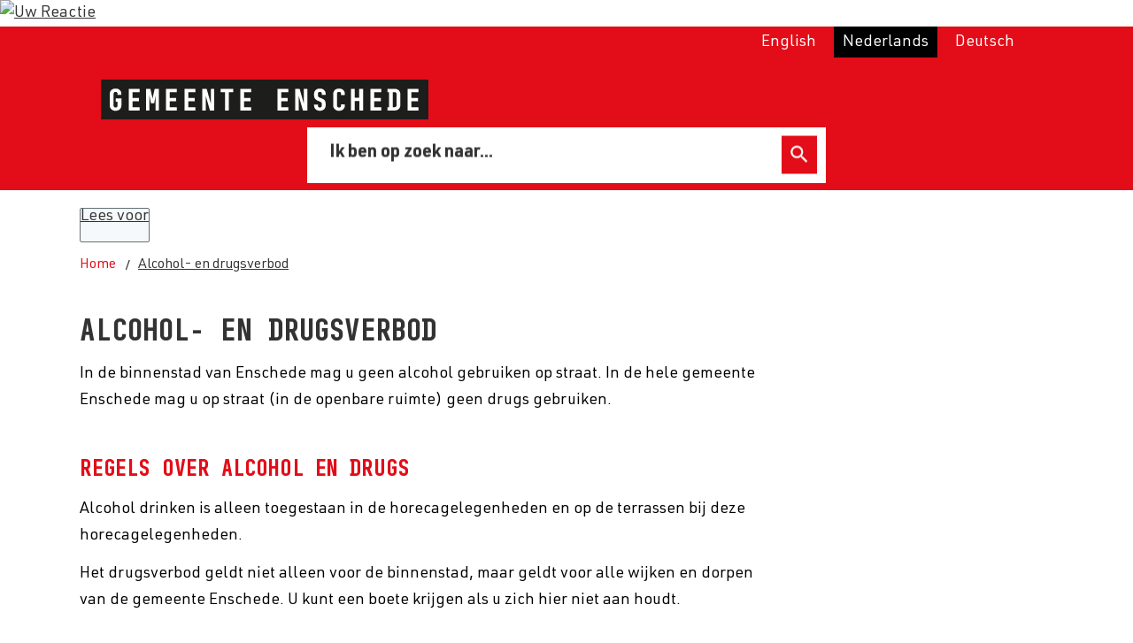

--- FILE ---
content_type: text/html; charset=utf-8
request_url: https://www.enschede.nl/alcohol-en-drugsverbod
body_size: 19831
content:
<!DOCTYPE html><html lang="nl"><head><meta charSet="utf-8"/><meta name="viewport" content="width=device-width"/><link rel="shortcut icon" href="/images/favicon734e9b90b857be40.ico"/><title>Alcohol- en drugsverbod | Gemeente Enschede</title><meta name="description" content="In de binnenstad van Enschede mag u geen alcohol of drugs gebruiken op straat"/><meta name="fediverse:creator" content="@GemeenteEnschede@social.overheid.nl"/><meta property="og:title" content="Alcohol- en drugsverbod"/><meta property="og:type" content="Pagina"/><meta property="og:url" content="https://www.enschede.nl/alcohol-en-drugsverbod"/><meta property="og:logo" content="https://www.enschede.nl/images/logo873af7443451509c.svg"/><meta property="og:image:width" content="1280"/><meta property="og:image:height" content="670"/><meta property="og:site_name" content="Gemeente Enschede"/><meta property="og:locale" content="nl"/><meta name="twitter:card" content="summary_large_image"/><meta name="twitter:title" content="Alcohol- en drugsverbod"/><meta name="twitter:description" content="In de binnenstad van Enschede mag u geen alcohol of drugs gebruiken op straat"/><link rel="dns-prefetch" href="//cdn1.readspeaker.com"/><link rel="prefetch" href="https://cdn1.readspeaker.com/script/8416/webReader/webReader.js?pids=wr"/><script><!-- Google Tag Manager -->
(function(w,d,s,l,i){w[l]=w[l]||[];w[l].push({'gtm.start':
new Date().getTime(),event:'gtm.js'});var f=d.getElementsByTagName(s)[0],
j=d.createElement(s),dl=l!='dataLayer'?'&l='+l:'';j.async=true;j.src=
'https://www.googletagmanager.com/gtm.js?id='+i+dl;f.parentNode.insertBefore(j,f);
})(window,document,'script','dataLayer','GTM-PSMMV77');
<!-- End Google Tag Manager --></script><meta name="next-head-count" content="10"/><link rel="preload" href="/_next/static/css/3a0523ecd1a05ffd.css" as="style"/><link rel="stylesheet" href="/_next/static/css/3a0523ecd1a05ffd.css" data-n-g=""/><noscript data-n-css=""></noscript><script defer="" nomodule="" src="/_next/static/chunks/polyfills-c67a75d1b6f99dc8.js"></script><script src="/_next/static/chunks/webpack-a4a8791b2b95ac3c.js" defer=""></script><script src="/_next/static/chunks/framework-4507e49ee810f60a.js" defer=""></script><script src="/_next/static/chunks/main-4eaf9c8f217ad8c1.js" defer=""></script><script src="/_next/static/chunks/pages/_app-30817b6322eaeb70.js" defer=""></script><script src="/_next/static/chunks/82718-1d748ac759eff948.js" defer=""></script><script src="/_next/static/chunks/pages/%5B...path%5D-e3338d8fa3fdaabf.js" defer=""></script><script src="/_next/static/50918a97/_buildManifest.js" defer=""></script><script src="/_next/static/50918a97/_ssgManifest.js" defer=""></script><style id="jss-server-side">html {
  font-size: 62.5%;
  box-sizing: border-box;
  -webkit-font-smoothing: antialiased;
  -moz-osx-font-smoothing: grayscale;
}
*, *::before, *::after {
  box-sizing: inherit;
}
strong, b {
  font-weight: 700;
}
body {
  color: #000;
  margin: 0;
  font-size: 1.8rem;
  font-family: "URW DIN", sans-serif;
  font-weight: 400;
  line-height: 1.71;
  letter-spacing: 0;
  background-color: #fff;
}
@media (max-width:767.95px) {
  body {
    font-size: 1.6rem;
  }
}
@media print {
  body {
    background-color: #fff;
  }
}
  body::backdrop {
    background-color: #fafafa;
  }
  fontFamily {
    0: ";
    1: R;
    2: o;
    3: b;
    4: o;
    5: t;
    6: o;
    7: ";
    8: ,;
    9:  ;
    10: ";
    11: H;
    12: e;
    13: l;
    14: v;
    15: e;
    16: t;
    17: i;
    18: c;
    19: a;
    20: ";
    21: ,;
    22:  ;
    23: ";
    24: A;
    25: r;
    26: i;
    27: a;
    28: l;
    29: ";
    30: ,;
    31:  ;
    32: s;
    33: a;
    34: n;
    35: s;
    36: -;
    37: s;
    38: e;
    39: r;
    40: i;
    41: f;
  }
  h1 {
    color: #333;
    font-size: 3.2rem;
    margin-top: 0;
    font-family: "BC Sklonar", sans-serif;
    font-weight: 700;
    line-height: 1.25;
    margin-bottom: 0.5em;
    letter-spacing: 0;
    text-transform: uppercase;
  }
@media (max-width:767.95px) {
  h1 {
    font-size: 2.4rem;
    line-height: 1.25;
  }
}
  h2 {
    color: #e20d18;
    font-size: 2.4rem;
    margin-top: 0;
    font-family: "BC Sklonar", sans-serif;
    font-weight: 700;
    line-height: 1.71;
    margin-bottom: 1em;
    letter-spacing: 0;
    text-transform: uppercase;
  }
  h3 {
    color: #333;
    font-size: 2.1rem;
    margin-top: 1.5em;
    font-family: "URW DIN", sans-serif;
    font-weight: 600;
    line-height: 1.71;
    margin-bottom: 0.5em;
    letter-spacing: 0;
  }
  h4 {
    color: #e20d18;
    margin-top: 1.5em;
    font-family: "URW DIN", sans-serif;
    font-weight: 600;
    line-height: 1.71;
    margin-bottom: 0.5em;
    letter-spacing: 0;
  }
  h5 {
    color: #e20d18;
    font-size: 1.6rem;
    margin-top: 0.5em;
    font-family: "URW DIN", sans-serif;
    font-weight: 600;
    line-height: 1.71;
    margin-bottom: 1.5em;
    letter-spacing: 0;
  }
  h6 {
    color: #e20d18;
    font-size: 1.6rem;
    margin-top: 0.5em;
    font-family: "URW DIN", sans-serif;
    font-weight: 600;
    line-height: 1.71;
    margin-bottom: 1.5em;
    letter-spacing: 0;
  }
  subtitle1 {
    color: #333;
    font-size: 2.4rem;
    font-family: "URW DIN", sans-serif;
    font-weight: 400;
    line-height: 1.71;
    letter-spacing: 0;
  }
  subtitle2 {
    font-size: 1.5rem;
    font-family: "URW DIN", sans-serif;
    font-weight: 400;
    line-height: 2rem;
    letter-spacing: 0;
  }
  body1 {
    color: grey;
    font-size: 1.8rem;
    font-family: "URW DIN", sans-serif;
    font-weight: 400;
    line-height: 1.71;
    letter-spacing: 0;
  }
  body2 {
    color: #000;
    font-size: 1.8rem;
    font-family: "URW DIN", sans-serif;
    font-weight: 400;
    line-height: 1.71;
    letter-spacing: 0;
  }
@media (max-width:767.95px) {
  body2 {
    font-size: 1.6rem;
  }
}
  button {
    font-size: 2.1rem;
    font-family: "BC Sklonar", sans-serif;
    font-weight: 700;
    line-height: 1.43;
    letter-spacing: 0;
    text-transform: uppercase;
  }
  caption {
    font-size: 0.8571428571428571rem;
    font-family: "Roboto", "Helvetica", "Arial", sans-serif;
    font-weight: 400;
    line-height: 1.66;
    letter-spacing: 0.03333em;
  }
  overline {
    font-size: 0.8571428571428571rem;
    font-family: "Roboto", "Helvetica", "Arial", sans-serif;
    font-weight: 400;
    line-height: 2.66;
    letter-spacing: 0.08333em;
    text-transform: uppercase;
  }
@font-face {
  font-family: "BC Sklonar";
  font-style: bold;
  font-weight: 700;
  font-stretch: 100%;
  font-display: swap;
  src: url('/fonts/bc-sklonar-bold62251ecb30eb2564.woff2') format('woff2'),
        url('/fonts/bc-sklonar-bold9f82c517df041124.woff') format('woff'); ;
}
@font-face {
  font-family: "URW DIN";
  font-style: normal;
  font-weight: 400;
  font-stretch: 100%;
  font-display: swap;
  src: url('/fonts/urwdin-regularaf8102beccc10def.woff2') format('woff2'),
        url('/fonts/urwdin-regularc4706d43c0d82b8d.woff') format('woff'); ;
}
@font-face {
  font-family: "URW DIN";
  font-style: italic;
  font-weight: 400;
  font-stretch: 100%;
  font-display: swap;
  src: url('/fonts/urwdin-italic07025884ff49ff4b.woff2') format('woff2'),
        url('/fonts/urwdin-italic71581447fc48468c.woff') format('woff'); ;
}
@font-face {
  font-family: "URW DIN";
  font-style: bold;
  font-weight: 700;
  font-stretch: 100%;
  font-display: swap;
  src: url('/fonts/urwdin-bold8ff79191035ed5f3.woff2') format('woff2'),
        url('/fonts/urwdin-bold8415ee57399e7906.woff') format('woff'); ;
}
@media (prefers-color-scheme: dark) {
  body {
    background-color: #fff !important;
  }
}
  .visually-hidden {
    clip: rect(0 0 0 0);
    width: 1px;
    border: 0;
    height: 1px;
    margin: -1px;
    overflow: hidden;
    position: absolute;
    word-wrap: normal;
    white-space: nowrap;
  }
  p {
    margin: 0;
  }
  a, .component-richtext a.MuiLink-underlineHover {
    color: #333;
    text-decoration: underline;
  }
  ul, ol {
    margin-top: 0;
  }
  ul li::marker, ol li::marker {
    color: #e20d18;
    font-size: 2rem;
    font-weight: 700;
    line-height: 2rem;
  }
  ol + *, p + *, ul + * , table + * , .scrollbox + *  {
    margin-top: 13.5px;
    margin-bottom: 0;
  }
  .retain-text {
    max-width: 768px;
  }
  table {
    width: 100%;
    border-spacing: 0;
    border-collapse: collapse;
  }
  table caption {
    color: #333;
    font-size: 2.1rem;
    text-align: start;
    font-family: "URW DIN", sans-serif;
    font-weight: 400;
    line-height: 1.5;
    letter-spacing: 0;
  }
  table tr {
    border-bottom: 1px solid #9D9D9C;
  }
  footer table tr {
    border-width: 0;
  }
  table th {
    color: #e20d18;
    padding: 8px;
    text-align: start;
    font-weight: 600;
    line-height: 1.5;
    vertical-align: top;
  }
  table td {
    padding: 8px;
    text-align: start;
    line-height: 1.5;
    vertical-align: top;
  }
  table thead a {
    color: #e20d18;
    text-decoration: underline;
  }
  table tbody a {
    color: #e20d18;
    text-decoration: none;
  }
  table tbody a:link, table tbody a:visited, table tbody a:active {
    color: #e20d18;
    text-decoration: none;
  }
  table tbody a.active:focus, table tbody a.active:hover, table tbody a:focus, table tbody a:hover {
    color: #333;
    text-decoration: underline;
  }
  table thead a.active:focus, table thead a.active:hover, table thead a:focus, table thead a:hover {
    color: #333;
    text-decoration: underline;
  }
  table tr:last-child {
    border-width: 0;
  }
  table tr th:first-child, table tr td:first-child {
    padding-left: 0 !important;
  }
  table tr th:last-child, table tr td:last-child {
    padding-right: 0 !important;
  }
  .text__highlight {
    padding: 10px;
    background-color: #f6f6f6;
    border-inline-start: solid 4px #e20d18;
  }
  .text__attention {
    padding: 10px 10px 10px 50px;
    position: relative;
    background-color: #f6f6f6;
  }
  .text__attention::before {
    top: 3px;
    left: 3px;
    color: #e20d18;
    width: 30px;
    height: 30px;
    content: "!";
    display: flex;
    position: absolute;
    align-items: center;
    font-weight: 700;
    justify-content: center;
    background-color: #fff;
    margin-inline-end: 15px;
  }
  .skip-link-focus {
    clip: rect(0 0 0 0);
    width: 1px;
    height: 1px;
    overflow: hidden;
    position: absolute;
    clip-path: inset(50%);
    white-space: nowrap;
  }
  .skip-link {
    top: 0;
    left: 20px;
    border: 3px solid #e20d18;
    display: flex;
    padding: 10px;
    z-index: 999;
    position: fixed;
    transform: translateY(-101%);
    align-items: center;
    justify-content: center;
    background-color: #fff;
  }
  .skip-link:focus {
    transform: translateY(20px);
  }
  .description {
    font-size: 1.6rem;
  }
@media only screen and (max-width: 420px) {
  h1, h2, h3, h4, h5, h6 {
    hyphens: auto;
  }
}
  body.path-webform header.content-header {
    display: none;
  }
  pxToRem {
    0: N;
    1: a;
    2: N;
    3: r;
    4: e;
    5: m;
  }
  round {  }
  .MuiSvgIcon-root {
    fill: currentColor;
    width: 1em;
    height: 1em;
    display: inline-block;
    font-size: 1.5rem;
    transition: fill 200ms cubic-bezier(0.4, 0, 0.2, 1) 0ms;
    flex-shrink: 0;
    user-select: none;
  }
  .MuiSvgIcon-colorPrimary {
    color: #e20d18;
  }
  .MuiSvgIcon-colorSecondary {
    color: #fff;
  }
  .MuiSvgIcon-colorAction {
    color: rgba(0, 0, 0, 0.54);
  }
  .MuiSvgIcon-colorError {
    color: #bb0000;
  }
  .MuiSvgIcon-colorDisabled {
    color: rgba(0, 0, 0, 0.26);
  }
  .MuiSvgIcon-fontSizeInherit {
    font-size: inherit;
  }
  .MuiSvgIcon-fontSizeSmall {
    font-size: 1.25rem;
  }
  .MuiSvgIcon-fontSizeLarge {
    font-size: 2.1875rem;
  }
  .MuiButtonBase-root {
    color: inherit;
    border: 0;
    cursor: pointer;
    margin: 0;
    display: inline-flex;
    outline: 0;
    padding: 0;
    position: relative;
    align-items: center;
    user-select: none;
    border-radius: 0;
    vertical-align: middle;
    -moz-appearance: none;
    justify-content: center;
    text-decoration: none;
    background-color: transparent;
    -webkit-appearance: none;
    -webkit-tap-highlight-color: transparent;
  }
  .MuiButtonBase-root::-moz-focus-inner {
    border-style: none;
  }
  .MuiButtonBase-root.Mui-disabled {
    cursor: default;
    pointer-events: none;
  }
@media print {
  .MuiButtonBase-root {
    color-adjust: exact;
  }
}

  .jss19 {
    display: flex;
    flex-grow: 1;
    flex-direction: row;
    justify-content: space-between;
  }
  .jss20 {  }
  .jss41 {  }
  .jss42 {
    display: flex;
    flex-grow: 1;
    flex-direction: column;
    justify-content: space-between;
  }
  .jss47 {  }
  .jss53 {
    width: 100%;
  }
  .jss54 {  }
  .jss72 {  }
  .jss73 {  }
  .jss78 {  }
  .jss79 {  }
  .jss102 {  }
  .MuiTypography-root {
    margin: 0;
  }
  .MuiTypography-body2 {
    color: #000;
    font-size: 1.8rem;
    font-family: "URW DIN", sans-serif;
    font-weight: 400;
    line-height: 1.71;
    letter-spacing: 0;
  }
@media (max-width:767.95px) {
  .MuiTypography-body2 {
    font-size: 1.6rem;
  }
}
  .MuiTypography-body1 {
    color: grey;
    font-size: 1.8rem;
    font-family: "URW DIN", sans-serif;
    font-weight: 400;
    line-height: 1.71;
    letter-spacing: 0;
  }
  .MuiTypography-caption {
    font-size: 0.75rem;
    font-family: "Roboto", "Helvetica", "Arial", sans-serif;
    font-weight: 400;
    line-height: 1.66;
    letter-spacing: 0.03333em;
  }
  .MuiTypography-button {
    font-size: 2.1rem;
    font-family: "BC Sklonar", sans-serif;
    font-weight: 700;
    line-height: 1.43;
    letter-spacing: 0;
    text-transform: uppercase;
  }
  .MuiTypography-h1 {
    color: #333;
    font-size: 3.2rem;
    margin-top: 0;
    font-family: "BC Sklonar", sans-serif;
    font-weight: 700;
    line-height: 1.25;
    margin-bottom: 0.5em;
    letter-spacing: 0;
    text-transform: uppercase;
  }
@media (max-width:767.95px) {
  .MuiTypography-h1 {
    font-size: 2.4rem;
    line-height: 1.25;
  }
}
  .MuiTypography-h2 {
    color: #e20d18;
    font-size: 2.4rem;
    margin-top: 0;
    font-family: "BC Sklonar", sans-serif;
    font-weight: 700;
    line-height: 1.71;
    margin-bottom: 1em;
    letter-spacing: 0;
    text-transform: uppercase;
  }
  .MuiTypography-h3 {
    color: #333;
    font-size: 2.1rem;
    margin-top: 1.5em;
    font-family: "URW DIN", sans-serif;
    font-weight: 600;
    line-height: 1.71;
    margin-bottom: 0.5em;
    letter-spacing: 0;
  }
  .MuiTypography-h4 {
    color: #e20d18;
    font-size: 2.125rem;
    margin-top: 1.5em;
    font-family: "URW DIN", sans-serif;
    font-weight: 600;
    line-height: 1.71;
    margin-bottom: 0.5em;
    letter-spacing: 0;
  }
  .MuiTypography-h5 {
    color: #e20d18;
    font-size: 1.6rem;
    margin-top: 0.5em;
    font-family: "URW DIN", sans-serif;
    font-weight: 600;
    line-height: 1.71;
    margin-bottom: 1.5em;
    letter-spacing: 0;
  }
  .MuiTypography-h6 {
    color: #e20d18;
    font-size: 1.6rem;
    margin-top: 0.5em;
    font-family: "URW DIN", sans-serif;
    font-weight: 600;
    line-height: 1.71;
    margin-bottom: 1.5em;
    letter-spacing: 0;
  }
  .MuiTypography-subtitle1 {
    color: #333;
    font-size: 2.4rem;
    font-family: "URW DIN", sans-serif;
    font-weight: 400;
    line-height: 1.71;
    letter-spacing: 0;
  }
  .MuiTypography-subtitle2 {
    font-size: 1.5rem;
    font-family: "URW DIN", sans-serif;
    font-weight: 400;
    line-height: 2rem;
    letter-spacing: 0;
  }
  .MuiTypography-overline {
    font-size: 0.75rem;
    font-family: "Roboto", "Helvetica", "Arial", sans-serif;
    font-weight: 400;
    line-height: 2.66;
    letter-spacing: 0.08333em;
    text-transform: uppercase;
  }
  .MuiTypography-srOnly {
    width: 1px;
    height: 1px;
    overflow: hidden;
    position: absolute;
  }
  .MuiTypography-alignLeft {
    text-align: left;
  }
  .MuiTypography-alignCenter {
    text-align: center;
  }
  .MuiTypography-alignRight {
    text-align: right;
  }
  .MuiTypography-alignJustify {
    text-align: justify;
  }
  .MuiTypography-noWrap {
    overflow: hidden;
    white-space: nowrap;
    text-overflow: ellipsis;
  }
  .MuiTypography-gutterBottom {
    margin-bottom: 0.35em;
  }
  .MuiTypography-paragraph {
    margin-bottom: 16px;
  }
  .MuiTypography-colorInherit {
    color: inherit;
  }
  .MuiTypography-colorPrimary {
    color: #e20d18;
  }
  .MuiTypography-colorSecondary {
    color: #fff;
  }
  .MuiTypography-colorTextPrimary {
    color: #000;
  }
  .MuiTypography-colorTextSecondary {
    color: #333;
  }
  .MuiTypography-colorError {
    color: #bb0000;
  }
  .MuiTypography-displayInline {
    display: inline;
  }
  .MuiTypography-displayBlock {
    display: block;
  }
  .MuiButton-root {
    color: #000;
    padding: 6px 16px;
    font-size: 2.1rem;
    min-width: 64px;
    box-sizing: border-box;
    transition: background-color 250ms cubic-bezier(0.4, 0, 0.2, 1) 0ms,box-shadow 250ms cubic-bezier(0.4, 0, 0.2, 1) 0ms,border 250ms cubic-bezier(0.4, 0, 0.2, 1) 0ms;
    font-family: "BC Sklonar", sans-serif;
    font-weight: 700;
    line-height: 1.43;
    border-radius: 4px;
    letter-spacing: 0;
    text-transform: uppercase;
  }
  .MuiButton-root:hover {
    text-decoration: none;
    background-color: rgba(0, 0, 0, 0.04);
  }
  .MuiButton-root.Mui-disabled {
    color: rgba(0, 0, 0, 0.26);
  }
@media (hover: none) {
  .MuiButton-root:hover {
    background-color: transparent;
  }
}
  .MuiButton-root:hover.Mui-disabled {
    background-color: transparent;
  }
  .MuiButton-label {
    width: 100%;
    display: inherit;
    align-items: inherit;
    justify-content: inherit;
  }
  .MuiButton-text {
    padding: 6px 8px;
  }
  .MuiButton-textPrimary {
    color: #e20d18;
  }
  .MuiButton-textPrimary:hover {
    background-color: rgba(226, 13, 24, 0.04);
  }
@media (hover: none) {
  .MuiButton-textPrimary:hover {
    background-color: transparent;
  }
}
  .MuiButton-textSecondary {
    color: #fff;
  }
  .MuiButton-textSecondary:hover {
    background-color: rgba(255, 255, 255, 0.04);
  }
@media (hover: none) {
  .MuiButton-textSecondary:hover {
    background-color: transparent;
  }
}
  .MuiButton-outlined {
    border: 1px solid rgba(0, 0, 0, 0.23);
    padding: 5px 15px;
  }
  .MuiButton-outlined.Mui-disabled {
    border: 1px solid rgba(0, 0, 0, 0.12);
  }
  .MuiButton-outlinedPrimary {
    color: #e20d18;
    border: 1px solid rgba(226, 13, 24, 0.5);
  }
  .MuiButton-outlinedPrimary:hover {
    border: 1px solid #e20d18;
    background-color: rgba(226, 13, 24, 0.04);
  }
@media (hover: none) {
  .MuiButton-outlinedPrimary:hover {
    background-color: transparent;
  }
}
  .MuiButton-outlinedSecondary {
    color: #fff;
    border: 1px solid rgba(255, 255, 255, 0.5);
  }
  .MuiButton-outlinedSecondary:hover {
    border: 1px solid #fff;
    background-color: rgba(255, 255, 255, 0.04);
  }
  .MuiButton-outlinedSecondary.Mui-disabled {
    border: 1px solid rgba(0, 0, 0, 0.26);
  }
@media (hover: none) {
  .MuiButton-outlinedSecondary:hover {
    background-color: transparent;
  }
}
  .MuiButton-contained {
    color: rgba(0, 0, 0, 0.87);
    box-shadow: 0px 3px 1px -2px rgba(0,0,0,0.2),0px 2px 2px 0px rgba(0,0,0,0.14),0px 1px 5px 0px rgba(0,0,0,0.12);
    background-color: #ededed;
  }
  .MuiButton-contained:hover {
    box-shadow: 0px 2px 4px -1px rgba(0,0,0,0.2),0px 4px 5px 0px rgba(0,0,0,0.14),0px 1px 10px 0px rgba(0,0,0,0.12);
    background-color: #d5d5d5;
  }
  .MuiButton-contained.Mui-focusVisible {
    box-shadow: 0px 3px 5px -1px rgba(0,0,0,0.2),0px 6px 10px 0px rgba(0,0,0,0.14),0px 1px 18px 0px rgba(0,0,0,0.12);
  }
  .MuiButton-contained:active {
    box-shadow: 0px 5px 5px -3px rgba(0,0,0,0.2),0px 8px 10px 1px rgba(0,0,0,0.14),0px 3px 14px 2px rgba(0,0,0,0.12);
  }
  .MuiButton-contained.Mui-disabled {
    color: rgba(0, 0, 0, 0.26);
    box-shadow: none;
    background-color: rgba(0, 0, 0, 0.12);
  }
@media (hover: none) {
  .MuiButton-contained:hover {
    box-shadow: 0px 3px 1px -2px rgba(0,0,0,0.2),0px 2px 2px 0px rgba(0,0,0,0.14),0px 1px 5px 0px rgba(0,0,0,0.12);
    background-color: #ededed;
  }
}
  .MuiButton-contained:hover.Mui-disabled {
    background-color: rgba(0, 0, 0, 0.12);
  }
  .MuiButton-containedPrimary {
    color: #f7f7f7;
    background-color: #e20d18;
  }
  .MuiButton-containedPrimary:hover {
    background-color: rgb(158, 9, 16);
  }
@media (hover: none) {
  .MuiButton-containedPrimary:hover {
    background-color: #e20d18;
  }
}
  .MuiButton-containedSecondary {
    color: rgba(0, 0, 0, 0.87);
    background-color: #fff;
  }
  .MuiButton-containedSecondary:hover {
    background-color: rgb(178, 178, 178);
  }
@media (hover: none) {
  .MuiButton-containedSecondary:hover {
    background-color: #fff;
  }
}
  .MuiButton-disableElevation {
    box-shadow: none;
  }
  .MuiButton-disableElevation:hover {
    box-shadow: none;
  }
  .MuiButton-disableElevation.Mui-focusVisible {
    box-shadow: none;
  }
  .MuiButton-disableElevation:active {
    box-shadow: none;
  }
  .MuiButton-disableElevation.Mui-disabled {
    box-shadow: none;
  }
  .MuiButton-colorInherit {
    color: inherit;
    border-color: currentColor;
  }
  .MuiButton-textSizeSmall {
    padding: 4px 5px;
    font-size: 0.8125rem;
  }
  .MuiButton-textSizeLarge {
    padding: 8px 11px;
    font-size: 0.9375rem;
  }
  .MuiButton-outlinedSizeSmall {
    padding: 3px 9px;
    font-size: 0.8125rem;
  }
  .MuiButton-outlinedSizeLarge {
    padding: 7px 21px;
    font-size: 0.9375rem;
  }
  .MuiButton-containedSizeSmall {
    padding: 4px 10px;
    font-size: 0.8125rem;
  }
  .MuiButton-containedSizeLarge {
    padding: 8px 22px;
    font-size: 0.9375rem;
  }
  .MuiButton-fullWidth {
    width: 100%;
  }
  .MuiButton-startIcon {
    display: inherit;
    margin-left: -4px;
    margin-right: 8px;
  }
  .MuiButton-startIcon.MuiButton-iconSizeSmall {
    margin-left: -2px;
  }
  .MuiButton-endIcon {
    display: inherit;
    margin-left: 8px;
    margin-right: -4px;
  }
  .MuiButton-endIcon.MuiButton-iconSizeSmall {
    margin-right: -2px;
  }
  .MuiButton-iconSizeSmall > *:first-child {
    font-size: 18px;
  }
  .MuiButton-iconSizeMedium > *:first-child {
    font-size: 20px;
  }
  .MuiButton-iconSizeLarge > *:first-child {
    font-size: 22px;
  }
  .MuiContainer-root {
    width: 100%;
    display: block;
    box-sizing: border-box;
    margin-left: auto;
    margin-right: auto;
    padding-left: 16px;
    padding-right: 16px;
  }
@media (min-width:768px) {
  .MuiContainer-root {
    padding-left: 24px;
    padding-right: 24px;
  }
}
  .MuiContainer-disableGutters {
    padding-left: 0;
    padding-right: 0;
  }
@media (min-width:420px) {
  .MuiContainer-fixed {
    max-width: 420px;
  }
}
@media (min-width:768px) {
  .MuiContainer-fixed {
    max-width: 768px;
  }
}
@media (min-width:960px) {
  .MuiContainer-fixed {
    max-width: 960px;
  }
}
@media (min-width:1280px) {
  .MuiContainer-fixed {
    max-width: 1280px;
  }
}
@media (min-width:1920px) {
  .MuiContainer-fixed {
    max-width: 1920px;
  }
}
@media (min-width:420px) {
  .MuiContainer-maxWidthXs {
    max-width: 444px;
  }
}
@media (min-width:768px) {
  .MuiContainer-maxWidthSm {
    max-width: 768px;
  }
}
@media (min-width:960px) {
  .MuiContainer-maxWidthMd {
    max-width: 960px;
  }
}
@media (min-width:1280px) {
  .MuiContainer-maxWidthLg {
    max-width: 1280px;
  }
}
@media (min-width:1920px) {
  .MuiContainer-maxWidthXl {
    max-width: 1920px;
  }
}
@keyframes mui-auto-fill {}
@keyframes mui-auto-fill-cancel {}
  .MuiInputBase-root {
    color: #000;
    cursor: text;
    display: inline-flex;
    position: relative;
    font-size: 1.8rem;
    box-sizing: border-box;
    align-items: center;
    font-family: "URW DIN", sans-serif;
    font-weight: 400;
    line-height: 1.1876em;
    letter-spacing: 0;
  }
  .MuiInputBase-root.Mui-disabled {
    color: rgba(0, 0, 0, 0.38);
    cursor: default;
  }
  .MuiInputBase-multiline {
    padding: 6px 0 7px;
  }
  .MuiInputBase-multiline.MuiInputBase-marginDense {
    padding-top: 3px;
  }
  .MuiInputBase-fullWidth {
    width: 100%;
  }
  .MuiInputBase-input {
    font: inherit;
    color: currentColor;
    width: 100%;
    border: 0;
    height: 1.1876em;
    margin: 0;
    display: block;
    padding: 6px 0 7px;
    min-width: 0;
    background: none;
    box-sizing: content-box;
    animation-name: mui-auto-fill-cancel;
    letter-spacing: inherit;
    animation-duration: 10ms;
    -webkit-tap-highlight-color: transparent;
  }
  .MuiInputBase-input::-webkit-input-placeholder {
    color: currentColor;
    opacity: 0.42;
    transition: opacity 200ms cubic-bezier(0.4, 0, 0.2, 1) 0ms;
  }
  .MuiInputBase-input::-moz-placeholder {
    color: currentColor;
    opacity: 0.42;
    transition: opacity 200ms cubic-bezier(0.4, 0, 0.2, 1) 0ms;
  }
  .MuiInputBase-input:-ms-input-placeholder {
    color: currentColor;
    opacity: 0.42;
    transition: opacity 200ms cubic-bezier(0.4, 0, 0.2, 1) 0ms;
  }
  .MuiInputBase-input::-ms-input-placeholder {
    color: currentColor;
    opacity: 0.42;
    transition: opacity 200ms cubic-bezier(0.4, 0, 0.2, 1) 0ms;
  }
  .MuiInputBase-input:focus {
    outline: 0;
  }
  .MuiInputBase-input:invalid {
    box-shadow: none;
  }
  .MuiInputBase-input::-webkit-search-decoration {
    -webkit-appearance: none;
  }
  .MuiInputBase-input.Mui-disabled {
    opacity: 1;
  }
  .MuiInputBase-input:-webkit-autofill {
    animation-name: mui-auto-fill;
    animation-duration: 5000s;
  }
  label[data-shrink=false] + .MuiInputBase-formControl .MuiInputBase-input::-webkit-input-placeholder {
    opacity: 0 !important;
  }
  label[data-shrink=false] + .MuiInputBase-formControl .MuiInputBase-input::-moz-placeholder {
    opacity: 0 !important;
  }
  label[data-shrink=false] + .MuiInputBase-formControl .MuiInputBase-input:-ms-input-placeholder {
    opacity: 0 !important;
  }
  label[data-shrink=false] + .MuiInputBase-formControl .MuiInputBase-input::-ms-input-placeholder {
    opacity: 0 !important;
  }
  label[data-shrink=false] + .MuiInputBase-formControl .MuiInputBase-input:focus::-webkit-input-placeholder {
    opacity: 0.42;
  }
  label[data-shrink=false] + .MuiInputBase-formControl .MuiInputBase-input:focus::-moz-placeholder {
    opacity: 0.42;
  }
  label[data-shrink=false] + .MuiInputBase-formControl .MuiInputBase-input:focus:-ms-input-placeholder {
    opacity: 0.42;
  }
  label[data-shrink=false] + .MuiInputBase-formControl .MuiInputBase-input:focus::-ms-input-placeholder {
    opacity: 0.42;
  }
  .MuiInputBase-inputMarginDense {
    padding-top: 3px;
  }
  .MuiInputBase-inputMultiline {
    height: auto;
    resize: none;
    padding: 0;
  }
  .MuiInputBase-inputTypeSearch {
    -moz-appearance: textfield;
    -webkit-appearance: textfield;
  }
  .MuiFormControl-root {
    border: 0;
    margin: 0;
    display: inline-flex;
    padding: 0;
    position: relative;
    min-width: 0;
    flex-direction: column;
    vertical-align: top;
  }
  .MuiFormControl-marginNormal {
    margin-top: 16px;
    margin-bottom: 8px;
  }
  .MuiFormControl-marginDense {
    margin-top: 8px;
    margin-bottom: 4px;
  }
  .MuiFormControl-fullWidth {
    width: 100%;
  }
  .MuiFormLabel-root {
    color: grey;
    padding: 0;
    font-size: 1.8rem;
    font-family: "URW DIN", sans-serif;
    font-weight: 400;
    line-height: 1;
    letter-spacing: 0;
  }
  .MuiFormLabel-root.Mui-focused {
    color: #e20d18;
  }
  .MuiFormLabel-root.Mui-disabled {
    color: rgba(0, 0, 0, 0.38);
  }
  .MuiFormLabel-root.Mui-error {
    color: #bb0000;
  }
  .MuiFormLabel-colorSecondary.Mui-focused {
    color: #fff;
  }
  .MuiFormLabel-asterisk.Mui-error {
    color: #bb0000;
  }
  .MuiGrid-container {
    width: 100%;
    display: flex;
    flex-wrap: wrap;
    box-sizing: border-box;
  }
  .MuiGrid-item {
    margin: 0;
    box-sizing: border-box;
  }
  .MuiGrid-zeroMinWidth {
    min-width: 0;
  }
  .MuiGrid-direction-xs-column {
    flex-direction: column;
  }
  .MuiGrid-direction-xs-column-reverse {
    flex-direction: column-reverse;
  }
  .MuiGrid-direction-xs-row-reverse {
    flex-direction: row-reverse;
  }
  .MuiGrid-wrap-xs-nowrap {
    flex-wrap: nowrap;
  }
  .MuiGrid-wrap-xs-wrap-reverse {
    flex-wrap: wrap-reverse;
  }
  .MuiGrid-align-items-xs-center {
    align-items: center;
  }
  .MuiGrid-align-items-xs-flex-start {
    align-items: flex-start;
  }
  .MuiGrid-align-items-xs-flex-end {
    align-items: flex-end;
  }
  .MuiGrid-align-items-xs-baseline {
    align-items: baseline;
  }
  .MuiGrid-align-content-xs-center {
    align-content: center;
  }
  .MuiGrid-align-content-xs-flex-start {
    align-content: flex-start;
  }
  .MuiGrid-align-content-xs-flex-end {
    align-content: flex-end;
  }
  .MuiGrid-align-content-xs-space-between {
    align-content: space-between;
  }
  .MuiGrid-align-content-xs-space-around {
    align-content: space-around;
  }
  .MuiGrid-justify-content-xs-center {
    justify-content: center;
  }
  .MuiGrid-justify-content-xs-flex-end {
    justify-content: flex-end;
  }
  .MuiGrid-justify-content-xs-space-between {
    justify-content: space-between;
  }
  .MuiGrid-justify-content-xs-space-around {
    justify-content: space-around;
  }
  .MuiGrid-justify-content-xs-space-evenly {
    justify-content: space-evenly;
  }
  .MuiGrid-spacing-xs-1 {
    width: calc(100% + 8px);
    margin: -4px;
  }
  .MuiGrid-spacing-xs-1 > .MuiGrid-item {
    padding: 4px;
  }
  .MuiGrid-spacing-xs-2 {
    width: calc(100% + 16px);
    margin: -8px;
  }
  .MuiGrid-spacing-xs-2 > .MuiGrid-item {
    padding: 8px;
  }
  .MuiGrid-spacing-xs-3 {
    width: calc(100% + 24px);
    margin: -12px;
  }
  .MuiGrid-spacing-xs-3 > .MuiGrid-item {
    padding: 12px;
  }
  .MuiGrid-spacing-xs-4 {
    width: calc(100% + 32px);
    margin: -16px;
  }
  .MuiGrid-spacing-xs-4 > .MuiGrid-item {
    padding: 16px;
  }
  .MuiGrid-spacing-xs-5 {
    width: calc(100% + 40px);
    margin: -20px;
  }
  .MuiGrid-spacing-xs-5 > .MuiGrid-item {
    padding: 20px;
  }
  .MuiGrid-spacing-xs-6 {
    width: calc(100% + 48px);
    margin: -24px;
  }
  .MuiGrid-spacing-xs-6 > .MuiGrid-item {
    padding: 24px;
  }
  .MuiGrid-spacing-xs-7 {
    width: calc(100% + 56px);
    margin: -28px;
  }
  .MuiGrid-spacing-xs-7 > .MuiGrid-item {
    padding: 28px;
  }
  .MuiGrid-spacing-xs-8 {
    width: calc(100% + 64px);
    margin: -32px;
  }
  .MuiGrid-spacing-xs-8 > .MuiGrid-item {
    padding: 32px;
  }
  .MuiGrid-spacing-xs-9 {
    width: calc(100% + 72px);
    margin: -36px;
  }
  .MuiGrid-spacing-xs-9 > .MuiGrid-item {
    padding: 36px;
  }
  .MuiGrid-spacing-xs-10 {
    width: calc(100% + 80px);
    margin: -40px;
  }
  .MuiGrid-spacing-xs-10 > .MuiGrid-item {
    padding: 40px;
  }
  .MuiGrid-grid-xs-auto {
    flex-grow: 0;
    max-width: none;
    flex-basis: auto;
  }
  .MuiGrid-grid-xs-true {
    flex-grow: 1;
    max-width: 100%;
    flex-basis: 0;
  }
  .MuiGrid-grid-xs-1 {
    flex-grow: 0;
    max-width: 8.333333%;
    flex-basis: 8.333333%;
  }
  .MuiGrid-grid-xs-2 {
    flex-grow: 0;
    max-width: 16.666667%;
    flex-basis: 16.666667%;
  }
  .MuiGrid-grid-xs-3 {
    flex-grow: 0;
    max-width: 25%;
    flex-basis: 25%;
  }
  .MuiGrid-grid-xs-4 {
    flex-grow: 0;
    max-width: 33.333333%;
    flex-basis: 33.333333%;
  }
  .MuiGrid-grid-xs-5 {
    flex-grow: 0;
    max-width: 41.666667%;
    flex-basis: 41.666667%;
  }
  .MuiGrid-grid-xs-6 {
    flex-grow: 0;
    max-width: 50%;
    flex-basis: 50%;
  }
  .MuiGrid-grid-xs-7 {
    flex-grow: 0;
    max-width: 58.333333%;
    flex-basis: 58.333333%;
  }
  .MuiGrid-grid-xs-8 {
    flex-grow: 0;
    max-width: 66.666667%;
    flex-basis: 66.666667%;
  }
  .MuiGrid-grid-xs-9 {
    flex-grow: 0;
    max-width: 75%;
    flex-basis: 75%;
  }
  .MuiGrid-grid-xs-10 {
    flex-grow: 0;
    max-width: 83.333333%;
    flex-basis: 83.333333%;
  }
  .MuiGrid-grid-xs-11 {
    flex-grow: 0;
    max-width: 91.666667%;
    flex-basis: 91.666667%;
  }
  .MuiGrid-grid-xs-12 {
    flex-grow: 0;
    max-width: 100%;
    flex-basis: 100%;
  }
@media (min-width:768px) {
  .MuiGrid-grid-sm-auto {
    flex-grow: 0;
    max-width: none;
    flex-basis: auto;
  }
  .MuiGrid-grid-sm-true {
    flex-grow: 1;
    max-width: 100%;
    flex-basis: 0;
  }
  .MuiGrid-grid-sm-1 {
    flex-grow: 0;
    max-width: 8.333333%;
    flex-basis: 8.333333%;
  }
  .MuiGrid-grid-sm-2 {
    flex-grow: 0;
    max-width: 16.666667%;
    flex-basis: 16.666667%;
  }
  .MuiGrid-grid-sm-3 {
    flex-grow: 0;
    max-width: 25%;
    flex-basis: 25%;
  }
  .MuiGrid-grid-sm-4 {
    flex-grow: 0;
    max-width: 33.333333%;
    flex-basis: 33.333333%;
  }
  .MuiGrid-grid-sm-5 {
    flex-grow: 0;
    max-width: 41.666667%;
    flex-basis: 41.666667%;
  }
  .MuiGrid-grid-sm-6 {
    flex-grow: 0;
    max-width: 50%;
    flex-basis: 50%;
  }
  .MuiGrid-grid-sm-7 {
    flex-grow: 0;
    max-width: 58.333333%;
    flex-basis: 58.333333%;
  }
  .MuiGrid-grid-sm-8 {
    flex-grow: 0;
    max-width: 66.666667%;
    flex-basis: 66.666667%;
  }
  .MuiGrid-grid-sm-9 {
    flex-grow: 0;
    max-width: 75%;
    flex-basis: 75%;
  }
  .MuiGrid-grid-sm-10 {
    flex-grow: 0;
    max-width: 83.333333%;
    flex-basis: 83.333333%;
  }
  .MuiGrid-grid-sm-11 {
    flex-grow: 0;
    max-width: 91.666667%;
    flex-basis: 91.666667%;
  }
  .MuiGrid-grid-sm-12 {
    flex-grow: 0;
    max-width: 100%;
    flex-basis: 100%;
  }
}
@media (min-width:960px) {
  .MuiGrid-grid-md-auto {
    flex-grow: 0;
    max-width: none;
    flex-basis: auto;
  }
  .MuiGrid-grid-md-true {
    flex-grow: 1;
    max-width: 100%;
    flex-basis: 0;
  }
  .MuiGrid-grid-md-1 {
    flex-grow: 0;
    max-width: 8.333333%;
    flex-basis: 8.333333%;
  }
  .MuiGrid-grid-md-2 {
    flex-grow: 0;
    max-width: 16.666667%;
    flex-basis: 16.666667%;
  }
  .MuiGrid-grid-md-3 {
    flex-grow: 0;
    max-width: 25%;
    flex-basis: 25%;
  }
  .MuiGrid-grid-md-4 {
    flex-grow: 0;
    max-width: 33.333333%;
    flex-basis: 33.333333%;
  }
  .MuiGrid-grid-md-5 {
    flex-grow: 0;
    max-width: 41.666667%;
    flex-basis: 41.666667%;
  }
  .MuiGrid-grid-md-6 {
    flex-grow: 0;
    max-width: 50%;
    flex-basis: 50%;
  }
  .MuiGrid-grid-md-7 {
    flex-grow: 0;
    max-width: 58.333333%;
    flex-basis: 58.333333%;
  }
  .MuiGrid-grid-md-8 {
    flex-grow: 0;
    max-width: 66.666667%;
    flex-basis: 66.666667%;
  }
  .MuiGrid-grid-md-9 {
    flex-grow: 0;
    max-width: 75%;
    flex-basis: 75%;
  }
  .MuiGrid-grid-md-10 {
    flex-grow: 0;
    max-width: 83.333333%;
    flex-basis: 83.333333%;
  }
  .MuiGrid-grid-md-11 {
    flex-grow: 0;
    max-width: 91.666667%;
    flex-basis: 91.666667%;
  }
  .MuiGrid-grid-md-12 {
    flex-grow: 0;
    max-width: 100%;
    flex-basis: 100%;
  }
}
@media (min-width:1280px) {
  .MuiGrid-grid-lg-auto {
    flex-grow: 0;
    max-width: none;
    flex-basis: auto;
  }
  .MuiGrid-grid-lg-true {
    flex-grow: 1;
    max-width: 100%;
    flex-basis: 0;
  }
  .MuiGrid-grid-lg-1 {
    flex-grow: 0;
    max-width: 8.333333%;
    flex-basis: 8.333333%;
  }
  .MuiGrid-grid-lg-2 {
    flex-grow: 0;
    max-width: 16.666667%;
    flex-basis: 16.666667%;
  }
  .MuiGrid-grid-lg-3 {
    flex-grow: 0;
    max-width: 25%;
    flex-basis: 25%;
  }
  .MuiGrid-grid-lg-4 {
    flex-grow: 0;
    max-width: 33.333333%;
    flex-basis: 33.333333%;
  }
  .MuiGrid-grid-lg-5 {
    flex-grow: 0;
    max-width: 41.666667%;
    flex-basis: 41.666667%;
  }
  .MuiGrid-grid-lg-6 {
    flex-grow: 0;
    max-width: 50%;
    flex-basis: 50%;
  }
  .MuiGrid-grid-lg-7 {
    flex-grow: 0;
    max-width: 58.333333%;
    flex-basis: 58.333333%;
  }
  .MuiGrid-grid-lg-8 {
    flex-grow: 0;
    max-width: 66.666667%;
    flex-basis: 66.666667%;
  }
  .MuiGrid-grid-lg-9 {
    flex-grow: 0;
    max-width: 75%;
    flex-basis: 75%;
  }
  .MuiGrid-grid-lg-10 {
    flex-grow: 0;
    max-width: 83.333333%;
    flex-basis: 83.333333%;
  }
  .MuiGrid-grid-lg-11 {
    flex-grow: 0;
    max-width: 91.666667%;
    flex-basis: 91.666667%;
  }
  .MuiGrid-grid-lg-12 {
    flex-grow: 0;
    max-width: 100%;
    flex-basis: 100%;
  }
}
@media (min-width:1920px) {
  .MuiGrid-grid-xl-auto {
    flex-grow: 0;
    max-width: none;
    flex-basis: auto;
  }
  .MuiGrid-grid-xl-true {
    flex-grow: 1;
    max-width: 100%;
    flex-basis: 0;
  }
  .MuiGrid-grid-xl-1 {
    flex-grow: 0;
    max-width: 8.333333%;
    flex-basis: 8.333333%;
  }
  .MuiGrid-grid-xl-2 {
    flex-grow: 0;
    max-width: 16.666667%;
    flex-basis: 16.666667%;
  }
  .MuiGrid-grid-xl-3 {
    flex-grow: 0;
    max-width: 25%;
    flex-basis: 25%;
  }
  .MuiGrid-grid-xl-4 {
    flex-grow: 0;
    max-width: 33.333333%;
    flex-basis: 33.333333%;
  }
  .MuiGrid-grid-xl-5 {
    flex-grow: 0;
    max-width: 41.666667%;
    flex-basis: 41.666667%;
  }
  .MuiGrid-grid-xl-6 {
    flex-grow: 0;
    max-width: 50%;
    flex-basis: 50%;
  }
  .MuiGrid-grid-xl-7 {
    flex-grow: 0;
    max-width: 58.333333%;
    flex-basis: 58.333333%;
  }
  .MuiGrid-grid-xl-8 {
    flex-grow: 0;
    max-width: 66.666667%;
    flex-basis: 66.666667%;
  }
  .MuiGrid-grid-xl-9 {
    flex-grow: 0;
    max-width: 75%;
    flex-basis: 75%;
  }
  .MuiGrid-grid-xl-10 {
    flex-grow: 0;
    max-width: 83.333333%;
    flex-basis: 83.333333%;
  }
  .MuiGrid-grid-xl-11 {
    flex-grow: 0;
    max-width: 91.666667%;
    flex-basis: 91.666667%;
  }
  .MuiGrid-grid-xl-12 {
    flex-grow: 0;
    max-width: 100%;
    flex-basis: 100%;
  }
}
  .MuiInput-root {
    position: relative;
  }
  label + .MuiInput-formControl {
    margin-top: 16px;
  }
  .MuiInput-colorSecondary.MuiInput-underline:after {
    border-bottom-color: #fff;
  }
  .MuiInput-underline:after {
    left: 0;
    right: 0;
    bottom: 0;
    content: "";
    position: absolute;
    transform: scaleX(0);
    transition: transform 200ms cubic-bezier(0.0, 0, 0.2, 1) 0ms;
    border-bottom: 2px solid #e20d18;
    pointer-events: none;
  }
  .MuiInput-underline.Mui-focused:after {
    transform: scaleX(1);
  }
  .MuiInput-underline.Mui-error:after {
    transform: scaleX(1);
    border-bottom-color: #bb0000;
  }
  .MuiInput-underline:before {
    left: 0;
    right: 0;
    bottom: 0;
    content: "\00a0";
    position: absolute;
    transition: border-bottom-color 200ms cubic-bezier(0.4, 0, 0.2, 1) 0ms;
    border-bottom: 1px solid rgba(0, 0, 0, 0.42);
    pointer-events: none;
  }
  .MuiInput-underline:hover:not(.Mui-disabled):before {
    border-bottom: 2px solid #000;
  }
  .MuiInput-underline.Mui-disabled:before {
    border-bottom-style: dotted;
  }
@media (hover: none) {
  .MuiInput-underline:hover:not(.Mui-disabled):before {
    border-bottom: 1px solid rgba(0, 0, 0, 0.42);
  }
}
  .MuiInputLabel-root {
    display: block;
    transform-origin: top left;
  }
  .MuiInputLabel-formControl {
    top: 0;
    left: 0;
    position: absolute;
    transform: translate(0, 24px) scale(1);
  }
  .MuiInputLabel-marginDense {
    transform: translate(0, 21px) scale(1);
  }
  .MuiInputLabel-shrink {
    transform: translate(0, 1.5px) scale(0.75);
    transform-origin: top left;
  }
  .MuiInputLabel-animated {
    transition: color 200ms cubic-bezier(0.0, 0, 0.2, 1) 0ms,transform 200ms cubic-bezier(0.0, 0, 0.2, 1) 0ms;
  }
  .MuiInputLabel-filled {
    z-index: 1;
    transform: translate(12px, 20px) scale(1);
    pointer-events: none;
  }
  .MuiInputLabel-filled.MuiInputLabel-marginDense {
    transform: translate(12px, 17px) scale(1);
  }
  .MuiInputLabel-filled.MuiInputLabel-shrink {
    transform: translate(12px, 10px) scale(0.75);
  }
  .MuiInputLabel-filled.MuiInputLabel-shrink.MuiInputLabel-marginDense {
    transform: translate(12px, 7px) scale(0.75);
  }
  .MuiInputLabel-outlined {
    z-index: 1;
    transform: translate(14px, 20px) scale(1);
    pointer-events: none;
  }
  .MuiInputLabel-outlined.MuiInputLabel-marginDense {
    transform: translate(14px, 12px) scale(1);
  }
  .MuiInputLabel-outlined.MuiInputLabel-shrink {
    transform: translate(14px, -6px) scale(0.75);
  }
  .MuiLink-underlineNone {
    text-decoration: none;
  }
  .MuiLink-underlineHover {
    text-decoration: none;
  }
  .MuiLink-underlineHover:hover {
    text-decoration: underline;
  }
  .MuiLink-underlineAlways {
    text-decoration: underline;
  }
  .MuiLink-button {
    border: 0;
    cursor: pointer;
    margin: 0;
    outline: 0;
    padding: 0;
    position: relative;
    user-select: none;
    border-radius: 0;
    vertical-align: middle;
    -moz-appearance: none;
    background-color: transparent;
    -webkit-appearance: none;
    -webkit-tap-highlight-color: transparent;
  }
  .MuiLink-button::-moz-focus-inner {
    border-style: none;
  }
  .MuiLink-button.Mui-focusVisible {
    outline: auto;
  }
  .MuiList-root {
    margin: 0;
    padding: 0;
    position: relative;
    list-style: none;
  }
  .MuiList-padding {
    padding-top: 8px;
    padding-bottom: 8px;
  }
  .MuiList-subheader {
    padding-top: 0;
  }
  .MuiListItem-root {
    width: 100%;
    display: flex;
    position: relative;
    box-sizing: border-box;
    text-align: left;
    align-items: center;
    padding-top: 8px;
    padding-bottom: 8px;
    justify-content: flex-start;
    text-decoration: none;
  }
  .MuiListItem-root.Mui-focusVisible {
    background-color: rgba(0, 0, 0, 0.08);
  }
  .MuiListItem-root.Mui-selected, .MuiListItem-root.Mui-selected:hover {
    background-color: rgba(0, 0, 0, 0.08);
  }
  .MuiListItem-root.Mui-disabled {
    opacity: 0.5;
  }
  .MuiListItem-container {
    position: relative;
  }
  .MuiListItem-dense {
    padding-top: 4px;
    padding-bottom: 4px;
  }
  .MuiListItem-alignItemsFlexStart {
    align-items: flex-start;
  }
  .MuiListItem-divider {
    border-bottom: 1px solid rgba(0, 0, 0, 0.12);
    background-clip: padding-box;
  }
  .MuiListItem-gutters {
    padding-left: 16px;
    padding-right: 16px;
  }
  .MuiListItem-button {
    transition: background-color 150ms cubic-bezier(0.4, 0, 0.2, 1) 0ms;
  }
  .MuiListItem-button:hover {
    text-decoration: none;
    background-color: rgba(0, 0, 0, 0.04);
  }
@media (hover: none) {
  .MuiListItem-button:hover {
    background-color: transparent;
  }
}
  .MuiListItem-secondaryAction {
    padding-right: 48px;
  }
  .MuiToolbar-root {
    display: flex;
    position: relative;
    align-items: center;
  }
  .MuiToolbar-gutters {
    padding-left: 16px;
    padding-right: 16px;
  }
@media (min-width:768px) {
  .MuiToolbar-gutters {
    padding-left: 24px;
    padding-right: 24px;
  }
}
  .MuiToolbar-regular {
    min-height: 56px;
  }
@media (min-width:420px) and (orientation: landscape) {
  .MuiToolbar-regular {
    min-height: 48px;
  }
}
@media (min-width:768px) {
  .MuiToolbar-regular {
    min-height: 64px;
  }
}
  .MuiToolbar-dense {
    min-height: 48px;
  }

  .MuiAutocomplete-root.Mui-focused .MuiAutocomplete-clearIndicatorDirty {
    visibility: visible;
  }
@media (pointer: fine) {
  .MuiAutocomplete-root:hover .MuiAutocomplete-clearIndicatorDirty {
    visibility: visible;
  }
}
  .MuiAutocomplete-fullWidth {
    width: 100%;
  }
  .MuiAutocomplete-tag {
    margin: 3px;
    max-width: calc(100% - 6px);
  }
  .MuiAutocomplete-tagSizeSmall {
    margin: 2px;
    max-width: calc(100% - 4px);
  }
  .MuiAutocomplete-inputRoot {
    flex-wrap: wrap;
  }
  .MuiAutocomplete-hasPopupIcon .MuiAutocomplete-inputRoot, .MuiAutocomplete-hasClearIcon .MuiAutocomplete-inputRoot {
    padding-right: 30px;
  }
  .MuiAutocomplete-hasPopupIcon.MuiAutocomplete-hasClearIcon .MuiAutocomplete-inputRoot {
    padding-right: 56px;
  }
  .MuiAutocomplete-inputRoot .MuiAutocomplete-input {
    width: 0;
    min-width: 30px;
  }
  .MuiAutocomplete-inputRoot[class*="MuiInput-root"] {
    padding-bottom: 1px;
  }
  .MuiAutocomplete-inputRoot[class*="MuiOutlinedInput-root"] {
    padding: 9px;
  }
  .MuiAutocomplete-inputRoot[class*="MuiOutlinedInput-root"][class*="MuiOutlinedInput-marginDense"] {
    padding: 6px;
  }
  .MuiAutocomplete-inputRoot[class*="MuiFilledInput-root"] {
    padding-top: 19px;
    padding-left: 8px;
  }
  .MuiAutocomplete-inputRoot[class*="MuiFilledInput-root"][class*="MuiFilledInput-marginDense"] {
    padding-bottom: 1px;
  }
  .MuiAutocomplete-inputRoot[class*="MuiFilledInput-root"][class*="MuiFilledInput-marginDense"] .MuiAutocomplete-input {
    padding: 4.5px 4px;
  }
  .MuiAutocomplete-hasPopupIcon .MuiAutocomplete-inputRoot[class*="MuiFilledInput-root"], .MuiAutocomplete-hasClearIcon .MuiAutocomplete-inputRoot[class*="MuiFilledInput-root"] {
    padding-right: 39px;
  }
  .MuiAutocomplete-hasPopupIcon.MuiAutocomplete-hasClearIcon .MuiAutocomplete-inputRoot[class*="MuiFilledInput-root"] {
    padding-right: 65px;
  }
  .MuiAutocomplete-inputRoot[class*="MuiFilledInput-root"] .MuiAutocomplete-input {
    padding: 9px 4px;
  }
  .MuiAutocomplete-inputRoot[class*="MuiFilledInput-root"] .MuiAutocomplete-endAdornment {
    right: 9px;
  }
  .MuiAutocomplete-inputRoot[class*="MuiOutlinedInput-root"][class*="MuiOutlinedInput-marginDense"] .MuiAutocomplete-input {
    padding: 4.5px 4px;
  }
  .MuiAutocomplete-hasPopupIcon .MuiAutocomplete-inputRoot[class*="MuiOutlinedInput-root"], .MuiAutocomplete-hasClearIcon .MuiAutocomplete-inputRoot[class*="MuiOutlinedInput-root"] {
    padding-right: 39px;
  }
  .MuiAutocomplete-hasPopupIcon.MuiAutocomplete-hasClearIcon .MuiAutocomplete-inputRoot[class*="MuiOutlinedInput-root"] {
    padding-right: 65px;
  }
  .MuiAutocomplete-inputRoot[class*="MuiOutlinedInput-root"] .MuiAutocomplete-input {
    padding: 9.5px 4px;
  }
  .MuiAutocomplete-inputRoot[class*="MuiOutlinedInput-root"] .MuiAutocomplete-input:first-child {
    padding-left: 6px;
  }
  .MuiAutocomplete-inputRoot[class*="MuiOutlinedInput-root"] .MuiAutocomplete-endAdornment {
    right: 9px;
  }
  .MuiAutocomplete-inputRoot[class*="MuiInput-root"][class*="MuiInput-marginDense"] .MuiAutocomplete-input {
    padding: 4px 4px 5px;
  }
  .MuiAutocomplete-inputRoot[class*="MuiInput-root"][class*="MuiInput-marginDense"] .MuiAutocomplete-input:first-child {
    padding: 3px 0 6px;
  }
  .MuiAutocomplete-inputRoot[class*="MuiInput-root"] .MuiAutocomplete-input {
    padding: 4px;
  }
  .MuiAutocomplete-inputRoot[class*="MuiInput-root"] .MuiAutocomplete-input:first-child {
    padding: 6px 0;
  }
  .MuiAutocomplete-input {
    opacity: 0;
    flex-grow: 1;
    text-overflow: ellipsis;
  }
  .MuiAutocomplete-inputFocused {
    opacity: 1;
  }
  .MuiAutocomplete-endAdornment {
    top: calc(50% - 14px);
    right: 0;
    position: absolute;
  }
  .MuiAutocomplete-clearIndicator {
    padding: 4px;
    visibility: hidden;
    margin-right: -2px;
  }
  .MuiAutocomplete-popupIndicator {
    padding: 2px;
    margin-right: -2px;
  }
  .MuiAutocomplete-popupIndicatorOpen {
    transform: rotate(180deg);
  }
  .MuiAutocomplete-popper {
    z-index: 1300;
  }
  .MuiAutocomplete-popperDisablePortal {
    position: absolute;
  }
  .MuiAutocomplete-paper {
    color: grey;
    margin: 4px 0;
    overflow: hidden;
    font-size: 1.8rem;
    font-family: "URW DIN", sans-serif;
    font-weight: 400;
    line-height: 1.71;
    letter-spacing: 0;
  }
  .MuiAutocomplete-listbox {
    margin: 0;
    padding: 8px 0;
    overflow: auto;
    list-style: none;
    max-height: 40vh;
  }
  .MuiAutocomplete-loading {
    color: #333;
    padding: 14px 16px;
  }
  .MuiAutocomplete-noOptions {
    color: #333;
    padding: 14px 16px;
  }
  .MuiAutocomplete-option {
    cursor: pointer;
    display: flex;
    outline: 0;
    box-sizing: border-box;
    min-height: 48px;
    align-items: center;
    padding-top: 6px;
    padding-left: 16px;
    padding-right: 16px;
    padding-bottom: 6px;
    justify-content: flex-start;
    -webkit-tap-highlight-color: transparent;
  }
@media (min-width:768px) {
  .MuiAutocomplete-option {
    min-height: auto;
  }
}
  .MuiAutocomplete-option[aria-selected="true"] {
    background-color: rgba(0, 0, 0, 0.08);
  }
  .MuiAutocomplete-option[data-focus="true"] {
    background-color: rgba(0, 0, 0, 0.04);
  }
  .MuiAutocomplete-option:active {
    background-color: rgba(0, 0, 0, 0.08);
  }
  .MuiAutocomplete-option[aria-disabled="true"] {
    opacity: 0.38;
    pointer-events: none;
  }
  .MuiAutocomplete-groupLabel {
    top: -8px;
    background-color: #fff;
  }
  .MuiAutocomplete-groupUl {
    padding: 0;
  }
  .MuiAutocomplete-groupUl .MuiAutocomplete-option {
    padding-left: 24px;
  }

  .jss21.MuiLink-root:has(svg.external-link-icon) {
    align-items: center;
  }
  .jss21 svg.external-link-icon {
    font-size: 0.857em;
    min-width: unset !important;
    margin-top: -2px;
    margin-inline-start: 0.5em;
  }
  .jss21 .external-link-container {
    margin: 0;
  }
  .jss77 {
    max-width: 768px;
    overflow-wrap: break-word;
  }
  .jss77 .external-link-icon {
    width: 1em;
    font-size: 0.857em;
    max-width: 14px;
    min-width: unset !important;
    margin-left: 0.5em;
  }
  .jss77 .scrollbox {
    overflow: auto;
    max-width: 100%;
    background-size: 20px 100%, 20px 100%, 10px 100%, 10px 100%;
    background-color: #fff;
    background-image: linear-gradient(to right, #fff, #fff),linear-gradient(to right, #fff, #fff), linear-gradient(to right, rgba(0,0,0,.25), rgba(255,255,255,0)),linear-gradient(to left, rgba(0,0,0,.25), rgba(255,255,255,0));
    background-repeat: no-repeat;
    background-position: left center, right center, left center, right center;
    background-attachment: local, local, scroll, scroll;
  }
  .jss77 h2, .jss77 h3 {
    margin: 1.5em 0 .5em;
  }
  .jss77 ul:last-child, .jss77 ol:last-child {
    margin-bottom: 0;
  }
  .jss77 h2:first-child, .jss77 h3:first-child {
    margin-top: 0;
  }
  .jss18 {
    width: 100%;
    margin: 0 auto;
    max-width: 1100px;
    padding-left: 20px;
    padding-right: 20px;
  }
@media (min-width:768px) {
  .jss18 {
    max-width: 768px;
  }
}
@media (min-width:992px) {
  .jss18 {
    max-width: 992px;
  }
}
@media (min-width:1200px) {
  .jss18 {
    max-width: 1140px;
  }
}
  .jss74.grid-image-update-order .grid-item-image {
    order: -1;
  }
  .jss74 .box  {
    position: relative;
  }
  .jss55 {
    width: 100%;
    margin: 0px auto;
    padding: 10px 0;
  }
@media (min-width:960px) {
  .jss55 {
    padding: 20px 0 80px;
  }
}
  .jss55 .MuiFormLabel-root {
    clip: rect(1px,1px,1px,1px);
    height: 1px;
    overflow: hidden;
    position: absolute!important;
  }
  .jss55 .MuiFormLabel-root + .MuiInput-formControl {
    margin-top: 0;
  }
  .jss56 {
    width: 100%;
  }
  .jss57 {
    padding: 0;
    max-height: 520px;
  }
  .jss59 {
    cursor: pointer;
    margin: 1px;
    padding: 19px;
    border-bottom: 1px solid #ccd5dd;
  }
  .jss59[data-focus="true"] {
    margin: 2px;
    outline: 2px solid #e20d18;
    padding: 18px;
  }
  .jss60 {
    color: #333;
    display: flex;
    z-index: 2;
    position: relative;
    flex-wrap: wrap;
    font-size: 21px;
    font-weight: 600;
    line-height: 1.25;
    margin-bottom: 0;
  }
  .jss60 svg {
    width: 1.8em;
    height: 1.8em;
  }
  .jss61 {
    z-index: 2;
    position: relative;
    font-size: 14px;
    font-weight: 400;
    line-height: 1.71;
  }
  .jss62 {
    padding: 0;
  }
  .jss62 a {
    color: #fff;
    display: block;
    padding: 15px 30px;
    font-size: 21px;
    background: #e20d18;
    font-weight: 400;
    line-height: 1;
    border-radius: 4px;
  }
  .jss62 a:hover {
    color: #222;
    background: #e6e8e7;
  }
  .jss63 {
    margin: 0 5px;
    z-index: 2;
    position: relative;
  }
  .jss63:before {
    top: 1px;
    left: -3px;
    right: -3px;
    height: 1.3em;
    content: "";
    z-index: -1;
    position: absolute;
    background-color: #dddde4;
  }
  .jss64 {
    color: #333;
    width: 100%;
    border: 1px solid #ccd5dd;
    margin: 0 auto;
    display: block;
    padding: 0;
    font-size: 18px;
    box-shadow: inset 0 1px 1px rgb(0 0 0 / 8%);
    transition: border-color .15s ease-in-out,box-shadow .15s ease-in-out;
    line-height: 1.5;
    border-radius: 3px;
    background-color: #fff;
  }
  .jss64 input::placeholder {
    color: #333;
    opacity: 1;
    font-size: 2rem;
    font-weight: 700;
    line-height: 1.2em;
  }
  .jss64 input:focus {
    outline: revert;
  }
  .jss64 .MuiInput-root {
    border: none;
  }
  .jss64 .MuiAutocomplete-inputRoot[class*="MuiInput-root"] .MuiAutocomplete-input:first-child {
    padding: 11px 150px 11px 15px;
  }
  .jss64 input {
    height: 1em;
    font-size: 2rem;
    font-weight: 700;
  }
@media (max-width:959.95px) {
  .jss64 .MuiAutocomplete-inputRoot[class*="MuiInput-root"] .MuiAutocomplete-input:first-child {
    padding: 11px 15px;
    font-size: 16px;
  }
}
  .jss64 .MuiInput-root:before {
    display: none;
  }
  .jss64 .MuiInput-root:after {
    display: none;
  }
  .jss65 {
    color: #ffffff;
    padding: 6px 8px;
    min-width: 2.625rem;
    line-height: 1.5rem;
    margin-left: 0.25rem;
    text-indent: -999999em;
    border-width: 0;
    border-radius: 0;
    background-color: #e20d18;
  }
  .jss65:focus {
    outline: revert;
  }
  .jss65:hover, .jss65:focus {
    color: #000000;
    background-color: #ffffff;
  }
  .jss65 .MuiButton-endIcon {
    margin: 0;
  }
  .jss65:hover {
    color: #e20d18;
    background-color: #fff;
  }
  .jss65 .MuiButton-endIcon svg {
    font-size: 26px;
  }
  .jss48 {
    overflow: hidden;
    position: relative;
    background: url("data:image/svg+xml;charset=utf8,%3Csvg width='877' height='375' fill='none' xmlns='http://www.w3.org/2000/svg'%3E%3Cpath d='M876.55 0H.73c-5.864 75.874 23.844 157.503 80.678 205.157L233.395 332.24c76.842 64.619 192.915 54.885 257.922-21.655l31.434-37.043c65.012-76.546 183.992-89.955 264.424-29.799l47.033 35.179a256.364 256.364 0 0 0 42.353 25.747L876.55 0Z' fill='%23E20E18'/%3E%3C/svg%3E") no-repeat 101% -5px;
    min-height: 80px;
    padding-right: 70px;
    background-size: auto 85%;
    background-color: #fff;
  }
  .jss48 > div:not(.search-container) {
    height: 100%;
  }
  .jss48 div.search-container {
    margin: 0 auto;
    max-width: 586px;
  }
  .jss48 img {
    width: 100%;
    display: block;
    object-fit: cover;
  }
  .jss48 > span {
    aspect-ratio: 3/2;
  }
@media (min-width:768px) {
  .jss48 > span {
    aspect-ratio: 5/2;
  }
}
@media (min-width:960px) {
  .jss48 > span {
    aspect-ratio: 17/4;
  }
}
@media (max-width:767.95px) {
  .jss48 {
    min-height: 80px;
  }
}
@media (max-width:959.95px) {
  .jss48 {
    background: url("data:image/svg+xml;charset=utf8,%3Csvg width='295' height='123' xmlns='http://www.w3.org/2000/svg'%3E%3Cpath d='M294.557 0H.245251C-1.72532 24.887086 8.25775 51.662086 27.3564 67.292686l51.0739 41.6845c25.8227 21.195 64.8277 18.002 86.6727-7.104l10.563-12.1497c21.847-25.1076 61.829-29.5059 88.858-9.7742l15.804 11.5388c4.454 3.2572 9.221 6.0854 14.233 8.4451L294.557 0Z' fill='%23E20E18' fill-rule='nonzero'/%3E%3C/svg%3E") no-repeat 101% -5px;
    padding-right: 20px;
    background-size: auto 55%;
  }
  .jss48 > span {
    aspect-ratio: 2/1;
  }
}
  .jss48:after {
    top: 0;
    left: 0;
    right: 0;
    bottom: 0;
    content: "";
    position: absolute;
    background: url("data:image/svg+xml;charset=utf8,%3Csvg width='877' height='375' viewBox='0 0 877 375' fill='none' xmlns='http://www.w3.org/2000/svg'%3E%3Cpath d='M874.05 2.5L874.061 300.653C860.6 293.897 847.764 285.956 835.707 276.921L835.705 276.92L788.673 241.741C707.182 180.794 586.713 194.371 520.846 271.924L520.845 271.925L489.411 308.966C425.296 384.458 310.793 394.06 235.004 330.327L234.998 330.322L83.014 203.241C27.4571 156.659 -1.98326 77.0275 3.05524 2.5H874.05Z' stroke='%23E20E18' stroke-width='5'/%3E%3C/svg%3E") no-repeat 101% -5px;
    background-size: auto 85%;
  }
  .jss48.has-no-image {
    background: #e20d18;
  }
@media (max-width:959.95px) {
  .jss48.has-no-image div.search-container {
    left: 50%;
    width: calc( 100% - 40px);
  }
}
  .jss48.has-no-image:after {
    content: none;
  }
@media (max-width:959.95px) {
  .jss48:after {
    background: url("data:image/svg+xml;charset=utf8,%3Csvg width='305' height='133' xmlns='http://www.w3.org/2000/svg'%3E%3Cpath d='m302.0569 2.5.004254 106.279738c-6.468822-2.708684-12.582011-6.158758-18.207339-10.272549l-15.803869-11.538704c-13.005732-9.49444-29.130076-13.166219-44.624658-11.461846-15.48822 1.703673-30.364928 8.781183-40.872624 20.857121l-10.56366 12.150459c-11.361226 13.057219-27.181351 20.425781-43.524477 21.765321-16.339514 1.339245-33.192971-3.348891-46.614975-14.365543L30.773037 74.227359C10.480388 57.619574.10721 28.829343 2.969223 2.5H302.0569Z' fill-rule='nonzero' stroke='%23E20E18' stroke-width='5' fill='none'/%3E%3C/svg%3E") no-repeat 101% -6px;
    background-size: auto 55%;
  }
}
@media (max-width:959.95px) {
  .jss48 div.search-container {
    left: calc( 50% - 10px);
    width: calc( 100% - 60px);
  }
}
  .jss49 {
    display: none;
  }
  .jss50 {
    top: 50%;
    left: 50%;
    height: auto;
    padding: 0 10px;
    z-index: 20;
    position: absolute;
    transform: translate3d(-50%, -50%, 0);
    background-color: #fff;
  }
@media (max-width:767.95px) {
  .jss50 {
    padding: 0 10px;
  }
}
  .jss50 form {
    display: flex;
    padding: 10px 0;
    justify-content: space-between;
  }
  .jss50 .MuiTextField-root {
    box-shadow: none;
    border-width: 0;
  }
  .jss52 {
    max-width: 768px;
    margin-left: auto;
    margin-right: auto;
  }
@media (max-width:767.95px) {
  .jss52 {
    padding-left: 20px;
    padding-right: 20px;
  }
}
  .jss91 {
    display: inline-block;
  }
@media (max-width:959.95px) {
  .open .jss91 .jss98:focus-within, .open .jss91 .jss98:focus-visible {
    outline: -webkit-focus-ring-color auto 2px;
    border-radius: 2px;
    outline-style: solid !important;
  }
}
  .jss93 {
    display: none;
  }
  .jss94 {
    display: none;
    grid-row: 1/2;
    margin-top: 2px;
    grid-column: 1/2;
  }
@media (max-width:959.95px) {
  .jss94 {
    order: 2;
    margin-top: 0;
  }
  .jss94 .jss96 {
    flex-direction: column;
    justify-content: flex-start;
  }
  .jss94 .jss97 {
    padding-left: 0;
  }
}
  .jss94 .jss97 + li:before {
    width: 2px;
    height: 16px;
    margin: 0 10px 0 -8px;
    content: none;
    display: inline-block;
    align-self: center;
    background-color: #ededed;
  }
  .jss94 .jss98 {
    color: #fff;
    padding: 2.5px 0;
    font-size: 1.8rem;
    min-width: auto;
    background: none;
    font-family: "Roboto", "Helvetica", "Arial", sans-serif;
    font-weight: 400;
    line-height: 1.66;
    letter-spacing: 0.03333em;
  }
  .jss94 .jss98:hover {
    background: none;
    text-decoration: underline;
  }
@media (max-width:959.95px) {
  .jss94 .jss98:before {
    content: none;
    margin-right: 0;
  }
}
  .jss94 .jss97 a {
    padding: 2.5px 0;
  }
  .jss94 .jss97.active a {
    text-decoration: underline;
  }
@media (max-width:959.95px) {
  .jss94 .jss97 + li:before {
    display: none;
  }
}
  .jss96 {
    display: flex;
    padding: 0;
  }
  .jss97 {
    color: #ff0000;
    width: auto;
    padding-block: 0;
  }
  .jss97:first-child {
    padding-inline-start: 0;
  }
  .jss97:last-child {
    padding-inline-end: 0;
  }
  .jss98 {
    display: flex;
  }
  .jss100 {
    flex-direction: row;
    justify-content: flex-start;
  }
  .jss101 {
    padding-inline: 8px;
  }
  .jss71 {
    width: 0.8em;
    height: 0.8em;
    display: none;
    margin-right: 0.3em;
  }
  .jss43 {
    order: -2;
    align-self: auto;
    margin-top: auto;
    margin-right: 10px;
    margin-bottom: 80px;
  }
@media (min-width:768px) and (max-width:959.95px) {
  .jss43 {
    margin-top: 0;
    margin-right: 20px;
    margin-bottom: -30px;
  }
}
@media (min-width:768px) {
  .jss43 {
    margin-top: 0;
    margin-bottom: -50px;
  }
}
  .hero-has-menu .jss43 {
    align-self: auto;
  }
  .jss43:empty {
    display: none;
  }
@media (max-width:959.95px) {
  .jss43 {
    order: 3;
    display: flex;
    margin-bottom: 0;
    justify-content: flex-end;
  }
}
@media (min-width:960px) {
  .jss43 {
    order: -2;
    grid-row: 1/2;
    grid-column: 2/3;
  }
}
@media (max-width:1279.95px) {
  .hero-has-menu .jss43 {
    order: 3;
    display: flex;
    margin-block-end: 20px;
  }
}
@media (min-width:960px) {
  .hero-has-menu .jss43 {
    order: -2;
    grid-row: 1/2;
    grid-column: 2/3;
  }
}
  .jss44 {
    margin: 0;
    display: flex;
    padding: 0;
    justify-content: flex-end;
  }
@media (min-width:768px) {
  .jss44 {
    padding: 0 0 0 20px;
    margin-top: -10px;
    justify-content: flex-end;
  }
}
@media (min-width:960px) {
  .jss44 {
    padding: 0 20px;
    margin-top: 0px;
    margin-left: 20px;
    padding-right: 0px !important;
  }
}
  .hero-has-menu .jss44 {
    margin-top: 20px;
    justify-content: flex-end;
  }
@media (min-width:960px) {
  .hero-has-menu .jss44 {
    margin-top: 0px;
    margin-left: 20px;
    padding-right: 0px !important;
  }
}
@media (max-width:959.95px) {
  .hero-has-menu .jss44 {
    margin-top: 20px;
    padding-left: 0;
  }
}
  .jss45 {
    width: auto;
    padding: 0;
  }
@media (max-width:959.95px) {
  .jss45 {
    padding: 0;
  }
}
  .jss45 + .jss45 {
    margin-left: 10px;
  }
  .hero-has-menu .jss45 {
    padding: 0;
  }
  .hero-has-menu .jss45:last-of-type:not(.active) a {
    margin-right: -8px;
  }
  .jss46 {
    color: #fff;
    display: inline-block;
    padding: 2.5px 10px;
    text-decoration: none;
  }
@media (max-width:959.95px) {
  .jss46 {
    font-size: 1.7rem;
  }
}
  .jss46:hover {
    text-decoration: underline;
  }
  .jss46:hover, .active .jss46 {
    color: #fff;
    border-radius: 0;
    background-color: #000;
  }
  .jss68 {
    width: 100%;
    height: 29px;
    margin: 20px auto 0;
    padding: 0;
    max-width: 1100px;
  }
  .jss68 .rs-player-loadindicator {
    height: 3px !important;
  }
@media (max-width:1279.95px) {
  .jss68 {
    padding: 0 20px;
  }
}
  .jss69 {
    z-index: 1;
    margin-bottom: 0;
  }
  .jss69 .rsbtn_play {
    float: left;
    border: 1px solid #677077;
    height: 2.17em;
    display: inline-block;
    z-index: 0;
    position: relative;
    background: #f6f9fc;
    box-sizing: inherit;
    line-height: 1;
    border-radius: 2px;
  }
  .jss69 .rsbtn .rsbtn_play .rsbtn_left .rsbtn_text span {
    padding-left: 0;
    padding-right: 0;
  }
  .jss69 .rsbtn_tooltoggle {
    top: 50%;
    left: 0;
    color: #333;
    width: 1.8em;
    border: 1px solid #677077;
    height: 50%;
    margin: 0;
    display: block!important;
    outline: 0;
    padding: 0;
    z-index: 1;
    position: absolute;
    background: #f6f9fc;
    box-sizing: border-box;
    text-align: center;
    font-weight: 400;
    line-height: 10px;
    border-radius: 0;
    text-transform: none;
    text-decoration: none;
  }
  .jss80 {
    padding: 80px 0 0;
    overflow: hidden;
    position: relative;
    box-shadow: none;
    background-color: #f6f6f6;
  }
  .jss80 .scrollbox {
    background-color: transparent !important;
    background-image: none !important;
  }
  .jss80 table tr th, .jss80 table tr td {
    padding: 4px;
  }
  .jss80 h2:first-of-type {
    margin-top: 0;
  }
  .jss80 h2 {
    color: #000;
    font-size: 3.2rem;
    line-height: 1.25;
    margin-bottom: 20px;
    text-transform: uppercase;
  }
  .jss80 ul {
    margin-top: 18px;
    padding-left: 18px;
  }
  .jss80 a {
    color: #e20d18;
    text-decoration: underline;
  }
@media (max-width:959.95px) {
  .jss80 {
    padding: 120px 0 0;
  }
}
  .jss80 h3, .jss80 a {
    color: #e20d18;
  }
  .jss80 h4, .jss80 p, .jss80 li, .jss80 td, .jss80 th {
    color: #000;
  }
  .jss80 a:hover {
    color: #e20d18!important;
    text-decoration-color: #e20d18 !important;
  }
  .jss80 table a, .jss80 table a.MuiLink-underlineHover {
    color: #e20d18 !important;
    text-decoration: underline !important;
  }
  .jss80 table a:hover, .jss80 table a.MuiLink-underlineHover:hover {
    text-decoration-color: #e20d18 !important;
  }
  .jss80 a:hover {
    text-decoration-color: #fff;
  }
@media (max-width:767.95px) {
  .jss80 ul {
    margin-top: 16px;
  }
}
@media (max-width:767.95px) {
  .jss80 h2 {
    font-size: 1.8rem;
    line-height: 1.25;
  }
}
  .jss82 {
    width: 33.33%;
    display: flex;
    padding-right: 40px;
    flex-direction: column;
  }
@media (max-width:959.95px) {
  .jss82 {
    width: 100vw;
  }
  .jss82 + .jss82 {
    margin-top: 40px;
  }
}
  .jss82:first-of-type {
    padding-right: 40px;
  }
  .jss82 > div:first-child {
    margin-top: 0;
    padding-top: 0;
  }
  .jss82:last-of-type {
    padding-right: 0;
  }
  .jss82 .footer_logo {
    order: 1;
    width: 200px;
    height: 40px;
    max-width: 200px;
    margin-top: 20px;
  }
  .jss82 .footer_logo img {
    width: 100%;
    display: block;
  }
@media (max-width:959.95px) {
  .jss82 .footer_logo {
    top: 20px;
    left: 50%;
    position: absolute;
    transform: translateX(-50%);
    margin-top: 0;
  }
}
  .jss82 > div:first-child > *:first-child {
    margin-top: 0;
    padding-top: 0;
  }
  .jss83 {
    width: 100%;
    display: flex;
    flex-wrap: wrap;
    list-style: none;
    padding-left: 0 !important;
    flex-direction: column;
  }
  .jss83 svg {
    color: #e20d18;
    font-size: 2.4rem;
  }
  .jss83 a {
    color: #000;
  }
  .jss83 a:hover {
    text-decoration: underline;
  }
  .jss84 a {
    text-decoration: none;
  }
  .jss84 a:hover {
    text-decoration: underline;
  }
  .jss85 {
    display: flex;
    align-items: center;
  }
  .jss85:hover {
    text-decoration: underline;
  }
  .jss85[href^="http://"]:after, .jss85[href^="https://"]:after {
    margin-left: 6px;
  }
  .jss86 {
    padding-left: 5px;
  }
  .jss87 {
    padding-top: 0;
  }
  div + .jss87 {
    padding-top: 40px;
  }
  .jss88 {
    color: #666;
    margin: 0;
    display: flex;
    padding: 40px 0;
    position: relative;
    border-top: 1px solid undefined;
    margin-top: 100px;
    padding-top: 30px;
    justify-content: space-between;
    background-color: #fff;
  }
  .jss88 a {
    color: #000;
    text-decoration: unset;
  }
  .jss88:before {
    top: 0;
    left: calc(50% - 50vw);
    width: 100vw;
    height: 100%;
    content: "";
    position: absolute;
    background-color: #fff;
  }
  .jss88 a:hover {
    color: #000 !important;
    text-decoration: underline;
  }
  .jss89 nav {
    display: block;
  }
  .jss89 ul {
    flex-wrap: wrap;
  }
  .jss89 li {
    padding: 0 10px 0 0;
  }
@media (max-width:959.95px) {
  .jss89 nav ul {
    padding: 0 2rem;
    flex-wrap: wrap;
  }
  .jss89 nav li {
    padding: 0 0.8rem 0 0;
  }
}
  .jss90 {
    display: none;
  }
  .jss29 {
    line-height: 0.5;
    margin-bottom: 0;
  }
  .jss29 span {
    display: inline-block;
    text-indent: -999em;
  }
  .jss30 {
    flex-direction: column;
  }
@media (max-width:959.95px) {
  .jss30 {
    min-height: unset;
    align-items: flex-start;
  }
}
@media (max-width:959.95px) {
  .hero-has-menu .jss30 {
    min-height: unset;
  }
}
  .jss31 {
    display: grid;
    align-self: normal;
    grid-template-rows: 60px 1fr;
    grid-template-columns: 1fr auto;
  }
  .hero-has-menu .jss31 {
    display: grid;
    align-self: normal;
    grid-template-rows: 40px 1fr;
    grid-template-columns: 1fr auto;
  }
@media (max-width:959.95px) {
  .hero-has-menu .jss31 {
    top: 129px;
    left: 0;
    width: 100%;
    height: 100dvh;
    display: none;
    padding: 40px 16px 0 16px;
    z-index: 101;
    position: fixed;
    justify-content: flex-end;
    background-color: #f6f6f6;
  }
  .hero-has-menu .jss31.open {
    height: calc(100dvh - 129px);
    display: flex;
    overflow-y: scroll;
    justify-content: normal;
    overscroll-behavior: contain;
  }
@media (max-width:767.95px) {
  .hero-has-menu .jss31 {
    top: 119px;
  }
  .hero-has-menu .jss31.open {
    height: calc(100dvh - 119px);
  }
}
  .hero-has-menu .jss31.open::-webkit-scrollbar {
    display: none;
  }
  .hero-has-menu .jss31.open a {
    color: #000;
  }
}
  .jss32 {
    width: 100%;
  }
  .jss33 {
    display: none;
  }
  .jss34 {
    width: 370px;
    margin: 0;
    display: block;
    padding: 0;
    align-self: flex-start;
  }
  .jss34 img {
    height: auto;
    display: block;
    max-width: 100%;
  }
@media (max-width:767.95px) {
  .jss34 {
    width: 300px;
    margin: 0;
    padding: 0;
  }
}
  .jss34 a {
    display: block;
  }
@media (min-width:960px) {
  .jss34 {
    order: 1;
  }
}
  .jss34 h1 span {
    height: 0;
    display: block;
  }
@media (max-width:479.95px) {
  .jss34 {
    width: 200px;
  }
}
@media (max-width:349.95px) {
  .jss34 {
    width: 160px;
  }
}
@media (min-width:768px) and (max-width:959.95px) {
  .jss34 {
    padding-top: 20px;
  }
}
@media (max-width:959.95px) {
  .jss34 {
    padding: 10px 0 0;
  }
}
@media (min-width:960px) {
  .hero-has-menu .jss34 {
    order: 1;
  }
}
@media (max-width:959.95px) {
  .hero-has-menu .jss34 {
    padding: 10px 0 20px 0;
  }
}
  .hero-has-menu .jss34 h1 span {
    height: 0;
    display: block;
  }
  .hero-has-menu .jss34 img {
    height: auto;
    display: block;
    max-width: 100%;
  }
  .jss35 {
    display: none;
    min-height: 30px;
  }
@media (max-width:959.95px) {
  .jss35 {
    padding-top: 18px;
  }
}
@media (min-width:768px) {
  .jss35 {
    display: none;
  }
}
  .jss35 .breadcrumbs {
    padding-left: 0;
  }
  .jss35 a {
    color: #000;
  }
  .hero-has-menu .jss35 {
    display: none;
  }
@media (min-width:768px) {
  .hero-has-menu .jss35 {
    display: none;
  }
}
  .jss35 .breadcrumbs li {
    list-style: none;
  }
  .jss36 {
    display: none;
    background-color: #e20d18;
  }
  .hero-has-menu .jss36 {
    top: 0;
    left: 0;
    width: 100%;
    display: none;
    padding: 1rem 1rem 1rem 2rem;
    z-index: 102;
    position: fixed;
    background: #fff;
    box-shadow: none;
  }
  .mobile-menu-open .jss36 {
    background-color: #e20d18;
  }
@media (max-width:959.95px) {
  .hero-has-menu .jss36 {
    display: flex;
  }
}
  .mobile-menu-open .hero-has-menu .jss36 {
    box-shadow: 0 1px 3px rgb(0 0 0 / 20%);
    background-color: #fff;
    background-image: none;
  }
  .jss37 {
    background-color: transparent;
  }
  .hero-has-menu .jss37 {
    background-color: transparent;
  }
  .jss37:focus {
    outline: revert;
  }
  .jss37:hover {
    background-color: transparent;
  }
  .hero-has-menu .jss37:hover {
    background-color: transparent;
  }
  .jss38 {
    color: #fff;
  }
  .hero-has-menu .jss38 {
    color: #e20d18;
    font-size: 1.5rem;
    font-weight: bold;
    line-height: 1;
  }
  .jss22 {
    display: flex;
    flex-wrap: wrap;
    padding-left: 0;
    padding-block-end: 20px;
  }
@media (max-width:959.95px) {
  .jss22 {
    padding-block-end: 10px;
  }
}
  .has-highlighted-top-tasks .jss22 {
    transform: none;
    padding-bottom: 30px;
  }
  .jss22 svg {
    display: none;
  }
  .jss23 {
    display: none;
  }
@media (min-width:768px) {
  .jss23 {
    display: flex;
  }
}
  .jss24 {
    position: relative;
    list-style: none;
    padding-right: 10px;
  }
  .jss24:after {
    display: none;
  }
  .jss24:first-of-type a {
    padding-left: 0;
  }
  .jss24:first-of-type a:before {
    display: none;
  }
  .jss25 {
    position: relative;
    font-size: 1.6rem;
    line-height: 1.71;
    padding-left: 15px;
  }
  .jss25:before {
    top: 0;
    left: 0;
    content: "/";
    position: absolute;
    font-size: 1.6rem;
    font-weight: 400;
    line-height: 1.3;
  }
  .jss26 {
    position: relative;
    font-size: 1.4rem;
    line-height: 1.71;
    padding-left: 15px;
  }
  .jss26:before {
    top: 0;
    left: 0;
    content: "\2039";
    position: absolute;
    font-size: 30px;
    font-weight: 100;
    line-height: 1.3rem;
  }
  .jss27 {
    transform: rotate(180deg);
    margin-right: 5px;
  }
  .jss28 {
    position: relative;
    padding-right: 10px;
  }
  .jss6 {
    display: flex;
    padding: 10px 0 0;
    position: relative;
    align-items: stretch;
    flex-direction: column;
    background-color: #e20d18;
  }
@media (max-width:959.95px) {
  .jss6 {
    padding: 20px 0;
    padding-top: 0;
    padding-bottom: 0;
  }
}
  .jss6 .jss11 {
    display: block;
  }
  .jss6.hero-has-menu {
    display: flex;
    padding: 0;
    position: relative;
    flex-direction: column;
  }
@media (min-width:960px) {
  .jss6 {
    padding-block-start: 0;
  }
}
  [role="alert"] + .jss6 {
    margin-top: 0;
  }
@media (min-width:350px) {
  [role="alert"] + .jss6 {
    margin-top: 0;
  }
}
  .jss7 {
    line-height: 0.5;
    margin-bottom: 0;
  }
  .jss7 span {
    display: inline-block;
    text-indent: -999em;
  }
  .jss8 {
    flex-direction: column;
  }
@media (max-width:959.95px) {
  .jss8 {
    min-height: unset;
    align-items: flex-start;
  }
}
@media (max-width:959.95px) {
  .hero-has-menu .jss8 {
    min-height: unset;
  }
}
  .jss9 {
    display: grid;
    align-self: normal;
    grid-template-rows: 60px 1fr;
    grid-template-columns: 1fr auto;
  }
  .hero-has-menu .jss9 {
    display: grid;
    align-self: normal;
    grid-template-rows: 40px 1fr;
    grid-template-columns: 1fr auto;
  }
@media (max-width:959.95px) {
  .hero-has-menu .jss9 {
    top: 129px;
    left: 0;
    width: 100%;
    height: 100dvh;
    display: none;
    padding: 40px 16px 0 16px;
    z-index: 101;
    position: fixed;
    justify-content: flex-end;
    background-color: #f6f6f6;
  }
  .hero-has-menu .jss9.open {
    height: calc(100dvh - 129px);
    display: flex;
    overflow-y: scroll;
    justify-content: normal;
    overscroll-behavior: contain;
  }
@media (max-width:767.95px) {
  .hero-has-menu .jss9 {
    top: 119px;
  }
  .hero-has-menu .jss9.open {
    height: calc(100dvh - 119px);
  }
}
  .hero-has-menu .jss9.open::-webkit-scrollbar {
    display: none;
  }
  .hero-has-menu .jss9.open a {
    color: #000;
  }
}
  .jss10 {
    width: 100%;
  }
  .jss11 {
    width: 370px;
    margin: 0;
    display: block;
    padding: 0;
    align-self: flex-start;
  }
  .jss11 img {
    height: auto;
    display: block;
    max-width: 100%;
  }
@media (max-width:767.95px) {
  .jss11 {
    width: 300px;
    margin: 0;
    padding: 0;
  }
}
  .jss11 a {
    display: block;
  }
@media (min-width:960px) {
  .jss11 {
    order: 1;
  }
}
  .jss11 h1 span {
    height: 0;
    display: block;
  }
@media (max-width:479.95px) {
  .jss11 {
    width: 200px;
  }
}
@media (max-width:349.95px) {
  .jss11 {
    width: 160px;
  }
}
@media (min-width:768px) and (max-width:959.95px) {
  .jss11 {
    padding-top: 20px;
  }
}
@media (max-width:959.95px) {
  .jss11 {
    padding: 10px 0 0;
  }
}
@media (min-width:960px) {
  .hero-has-menu .jss11 {
    order: 1;
  }
}
@media (max-width:959.95px) {
  .hero-has-menu .jss11 {
    padding: 10px 0 20px 0;
  }
}
  .hero-has-menu .jss11 h1 span {
    height: 0;
    display: block;
  }
  .hero-has-menu .jss11 img {
    height: auto;
    display: block;
    max-width: 100%;
  }
  .jss12 {
    display: none;
    min-height: 30px;
  }
@media (max-width:959.95px) {
  .jss12 {
    padding-top: 18px;
  }
}
@media (min-width:768px) {
  .jss12 {
    display: none;
  }
}
  .jss12 .breadcrumbs {
    padding-left: 0;
  }
  .jss12 a {
    color: #000;
  }
  .hero-has-menu .jss12 {
    display: none;
  }
@media (min-width:768px) {
  .hero-has-menu .jss12 {
    display: none;
  }
}
  .jss12 .breadcrumbs li {
    list-style: none;
  }
  .jss13 {
    display: none;
    background-color: #e20d18;
  }
  .hero-has-menu .jss13 {
    top: 0;
    left: 0;
    width: 100%;
    display: none;
    padding: 1rem 1rem 1rem 2rem;
    z-index: 102;
    position: fixed;
    background: #fff;
    box-shadow: none;
  }
  .mobile-menu-open .jss13 {
    background-color: #e20d18;
  }
@media (max-width:959.95px) {
  .hero-has-menu .jss13 {
    display: flex;
  }
}
  .mobile-menu-open .hero-has-menu .jss13 {
    box-shadow: 0 1px 3px rgb(0 0 0 / 20%);
    background-color: #fff;
    background-image: none;
  }
  .jss14 {
    background-color: transparent;
  }
  .hero-has-menu .jss14 {
    background-color: transparent;
  }
  .jss14:focus {
    outline: revert;
  }
  .jss14:hover {
    background-color: transparent;
  }
  .hero-has-menu .jss14:hover {
    background-color: transparent;
  }
  .jss15 {
    color: #fff;
  }
  .hero-has-menu .jss15 {
    color: #e20d18;
    font-size: 1.5rem;
    font-weight: bold;
    line-height: 1;
  }
  .jss1 {
    overflow: hidden;
  }
  .jss1 .error_page > div {
    height: auto !important;
    align-items: flex-start !important;
    background-color: transparent !important;
  }
  .jss1 .highlighted + .read_speaker {
    order: -1;
    padding: 0;
  }
  .jss1 .error_page > div h2 {
    font-size: inherit !important;
  }
  .jss2 {
    padding: 20px 0;
    border-bottom: none;
  }
  .jss2.introduction-text {
    padding-top: 0;
  }
@media (max-width:959.95px) {
  .jss2 {
    padding: 13.333333333333332px 0;
  }
}
  .jss2.blockType--ParagraphView:not(.block_vacancy_block_list) {
    padding: 20px 0;
  }
  .jss2:last-child {
    border-bottom-width: 0;
  }
@media (max-width:959.95px) {
  .jss2.blockType--ParagraphView:not(.block_vacancy_block_list) {
    padding: 13.333333333333332px 0;
  }
}
  .jss3 {
    padding: 20px 20px;
  }
@media (max-width:959.95px) {
  .jss3 {
    padding: 20px;
  }
}
@media (max-width:1279.95px) {
  .jss3 .read_speaker {
    padding-left: 0;
    padding-right: 0;
  }
}
  .is-home .jss3 {
    padding: 20px 20px;
  }
  .jss4 {
    max-width: 768px;
    margin-left: auto;
    margin-right: auto;
  }
@media (max-width:767.95px) {
  .jss4 {
    padding-left: 20px;
    padding-right: 20px;
  }
}</style></head><body><script type="application/javascript">performance.mark("body-start")</script><script type="application/javascript">performance.mark("main-start")</script><div id="__next" data-reactroot=""><div><a href="#main_content" class="skip-link-focus" tabindex="-1" aria-hidden="true">Overslaan en naar de inhoud gaan</a><a href="#main_content" class="skip-link" tabindex="0">Overslaan en naar de inhoud gaan</a><div><!-- Google Tag Manager (noscript) -->
<noscript><iframe src="https://www.googletagmanager.com/ns.html?id=GTM-PSMMV77"
height="0" width="0" style="display:none;visibility:hidden"></iframe></noscript>
<!-- End Google Tag Manager (noscript) -->
<script async src=https://siteimproveanalytics.com/js/siteanalyze_6006018.js></script>
<!-- WebMetric fragment begint hier -->

<div class="gm_sidebar gm_sidebar_rh">
      <a href="https://websurveys2.govmetric.com/theme/kf/1801" class="gm_sidebar_anchor" role="button" rel="nofollow">
                    <img src="https://websurveys2.govmetric.com/imgs/triggers/kf_rh.svg" alt="Uw Reactie" />
    </a>
</div>
<div class="gm_sidebar gm_sidebar_cnr">
     <a href="https://websurveys2.govmetric.com/theme/kf/1801" class="gm_sidebar_anchor" role="button" rel="nofollow">
                    <img src="https://websurveys2.govmetric.com/imgs/triggers/kf_cnr.svg" alt="Uw Reactie" />
    </a>
</div>
<link rel="stylesheet" type="text/css" href="https://websurveys2.servmetric.com/css/client/kf_sidebar_rh.css">
<link rel="stylesheet" type="text/css" href="https://websurveys2.servmetric.com/css/client/kf_sidebar_cnr.css">
<script type="text/javascript" src="https://websurveys2.servmetric.com/js/client/gm_sidebar.js"></script>
<script type="text/javascript" src="https://hitcounter.servmetric.com/1802"></script>
<style type="text/css">                        
    @media (max-width: 600px) {
        .gm_sidebar.gm_sidebar_rh { display: none !important; }                            
    }

    @media (min-width: 601px) {
        .gm_sidebar.gm_sidebar_cnr { display: none !important; }
        .gm_sidebar.gm_sidebar_rh { display: initial; }
    }
</style>
<!-- WebMetric fragment eindigt hier -->
<!-- Tijdelijke fix iO -->
<style type="text/css">                        
        body:not(.page-type-profile-group) { overflow-x: auto; }
        .page-type-profile-group .jss5 { padding-left: 0; padding-right: 0; }
</style>
<script type="text/javascript">
	(function(s, w, i, d, g, e, t) {
    	s['initScribitWidget'] = function(){s['scribitWidget'] = new s.scribit.widget(g, {'wrapper': 'div'})};
    	e = w.createElement(i); e.type='text/javascript'; e.src=d; e.defer=true;
    	t = w.getElementsByTagName(i)[0]; t.parentNode.insertBefore(e, t);
    })(window, document, 'script', '//widget.scribit.pro/main.js', '13e38f82-2794-4729-a0c8-a48107d94d89');
</script>
<script><a rel="me" href=https://social.overheid.nl/@GemeenteEnschede>Mastodon</a></script></div><div class="jss1 "><header class="jss6 hero-has-no-image   header"><div class="jss18  wrapper"><div class="MuiBox-root jss19 jss13"><div class="MuiBox-root jss20 jss11"><a class="MuiTypography-root MuiLink-root MuiLink-underlineHover undefined jss21 undefined MuiTypography-colorPrimary" href="/" aria-current="false"><img src="/images/logo873af7443451509c.svg" alt="Logo van Gemeente Enschede dat doorverwijst naar de homepage van Gemeente Enschede" width="819" height="99"/></a></div></div><div class="jss12"><div id="breadcrumb-container"><ul class="jss23 breadcrumbs"><li class="jss28"><a class="MuiTypography-root MuiLink-root MuiLink-underlineHover jss26 jss21 undefined MuiTypography-colorPrimary" href="/" aria-current="false">Naar Home</a></li></ul></div></div><div class="MuiToolbar-root MuiToolbar-regular jss8"><div class="MuiBox-root jss41 jss11"><a class="MuiTypography-root MuiLink-root MuiLink-underlineHover undefined jss21 undefined MuiTypography-colorPrimary" href="/" aria-current="false"><img src="/images/logo873af7443451509c.svg" alt="Logo van Gemeente Enschede dat doorverwijst naar de homepage van Gemeente Enschede" width="819" height="99"/></a></div><div class="MuiBox-root jss42 jss31 closed" id="navigation-container"><nav class="MuiBox-root jss47 jss43" role="navigation" aria-labelledby="language-navigation" data-testid="navigation-languages"><ul class="MuiList-root jss44 MuiList-padding" id="language-navigation"><li class="MuiListItem-root jss45 "><a class="MuiTypography-root MuiLink-root MuiLink-underlineHover jss46 jss21 undefined MuiTypography-colorPrimary" href="/en" hrefLang="en" aria-current="false">English</a></li><li class="MuiListItem-root jss45 active"><a class="MuiTypography-root MuiLink-root MuiLink-underlineHover jss46 jss21 undefined MuiTypography-colorPrimary" href="/" hrefLang="nl" aria-current="true">Nederlands</a></li><li class="MuiListItem-root jss45 "><a class="MuiTypography-root MuiLink-root MuiLink-underlineHover jss46 jss21 undefined MuiTypography-colorPrimary" href="/de" hrefLang="de" aria-current="false">Deutsch</a></li></ul></nav></div></div></div></header><section class="MuiBox-root jss53 jss48 hero-image has-no-image" aria-label="Header image"><div class="MuiContainer-root jss51 MuiContainer-maxWidthLg"><div class="MuiBox-root jss54 child-container"></div></div><div class="MuiContainer-root jss50 search-container MuiContainer-maxWidthSm"><form class="jss55"><div class="visually-hidden" role="status" aria-live="polite"></div><div class="MuiAutocomplete-root jss56 MuiAutocomplete-fullWidth" role="combobox" aria-expanded="false" aria-label="Zoekveld"><div class="MuiFormControl-root MuiTextField-root jss64 MuiFormControl-fullWidth" data-testid="searchbox-input"><label class="MuiFormLabel-root MuiInputLabel-root MuiInputLabel-formControl MuiInputLabel-animated MuiInputLabel-shrink" data-shrink="true" for="fac-searchbox" id="fac-searchbox-label">Ik ben op zoek naar...</label><div class="MuiInputBase-root MuiInput-root MuiInput-underline MuiAutocomplete-inputRoot MuiInputBase-fullWidth MuiInput-fullWidth MuiInputBase-formControl MuiInput-formControl MuiInputBase-adornedEnd"><input type="text" aria-invalid="false" autoComplete="off" id="fac-searchbox" placeholder="Ik ben op zoek naar..." value="" class="MuiInputBase-input MuiInput-input MuiAutocomplete-input MuiAutocomplete-inputFocused MuiInputBase-inputAdornedEnd" aria-autocomplete="both" autoCapitalize="none" spellcheck="false"/><div class="MuiAutocomplete-endAdornment"></div></div></div></div><button class="MuiButtonBase-root MuiButton-root MuiButton-outlined jss67 jss65" tabindex="0" type="submit" data-testid="searchbox-button"><span class="MuiButton-label">Zoeken<span class="MuiButton-endIcon MuiButton-iconSizeMedium"><svg class="MuiSvgIcon-root MuiSvgIcon-fontSizeInherit" focusable="false" viewBox="0 0 24 24" aria-hidden="true"><path d="M15.5 14h-.79l-.28-.27C15.41 12.59 16 11.11 16 9.5 16 5.91 13.09 3 9.5 3S3 5.91 3 9.5 5.91 16 9.5 16c1.61 0 3.09-.59 4.23-1.57l.27.28v.79l5 4.99L20.49 19l-4.99-5zm-6 0C7.01 14 5 11.99 5 9.5S7.01 5 9.5 5 14 7.01 14 9.5 11.99 14 9.5 14z"></path></svg></span></span></button></form></div></section><section class="jss68 read_speaker rs_skip" role="toolbar"><div id="readspeaker_button" class="jss69 rs_skip rsbtn rs_preserve container"><a class="rsbtn_play" rel="nofollow" title="Laat de tekst voorlezen met ReadSpeaker webReader" href="//app-eu.readspeaker.com/cgi-bin/rsent?customerid=8416&amp;lang=nl_nl&amp;readid=main_content&amp;url="><span class="rsbtn_left rsimg rspart"><span class="rsbtn_text"><span>Lees voor</span></span></span><span class="rsbtn_right rsimg rsplay rspart"></span></a></div></section><main id="main_content" class="jss18 jss3 page-type-page wrapper"><div id="breadcrumb-container"><ul class="jss22 breadcrumbs"><svg class="MuiSvgIcon-root jss27" focusable="false" viewBox="0 0 24 24" aria-hidden="true"><path d="M16.01 11H4v2h12.01v3L20 12l-3.99-4z"></path></svg><li class="jss24"><a class="MuiTypography-root MuiLink-root MuiLink-underlineHover jss25 jss21 undefined MuiTypography-colorPrimary" href="/" aria-current="false">Home</a></li><li class="jss24"><a href="#" class="jss25" aria-current="page">Alcohol- en drugsverbod</a></li></ul></div><h1 class="jss70"><span>Alcohol- en drugsverbod</span></h1><div class="MuiBox-root jss72 jss2 retain-text introduction-text"><p>In de binnenstad van Enschede mag u geen alcohol gebruiken op straat. In de hele gemeente Enschede mag u op straat (in de openbare ruimte) geen drugs gebruiken.</p></div><div class="MuiGrid-root MuiGrid-container"><div class="MuiGrid-root MuiGrid-item MuiGrid-grid-xs-12 MuiGrid-grid-sm-12"><div class="MuiBox-root jss73 jss2 block blockType--ParagraphTextAndImage "><div class="MuiGrid-root jss74 grid-image-update-order MuiGrid-container MuiGrid-spacing-xs-3"><div class="MuiGrid-root MuiGrid-item MuiGrid-grid-xs-12 MuiGrid-grid-sm-12" data-testid="grid-item-text"><div class="jss77 component-richtext"><h2 class="h2 h2__text">Regels over alcohol en drugs</h2><p>Alcohol drinken is alleen toegestaan in de horecagelegenheden en op de terrassen bij deze horecagelegenheden.</p><p>Het drugsverbod geldt niet alleen voor de binnenstad, maar geldt voor alle wijken en dorpen van de gemeente Enschede. U kunt een boete krijgen als u zich hier niet aan houdt.</p></div></div></div></div><div class="MuiBox-root jss78 jss2 block blockType--ParagraphTextAndImage "><div class="MuiGrid-root jss74 grid-image-update-order MuiGrid-container MuiGrid-spacing-xs-3"><div class="MuiGrid-root MuiGrid-item MuiGrid-grid-xs-12 MuiGrid-grid-sm-12" data-testid="grid-item-text"><div class="jss77 component-richtext"><h2>Waar geldt het alcoholverbod</h2><p>Het alcoholverbod geldt in deze buurten:</p><ul><li>Het hele gebied binnen de singel (binnensingelgebied)</li><li>Gebied rond de Grolsch Veste</li></ul><p>Deze straten zijn de buitengrens van het binnensingelgebied waar het alcoholverbod geldt:</p><ul><li>Boddenkampsingel</li><li>Lasondersingel</li><li>Oldenzaalsestraat</li><li>Oosterstraat</li><li>Oliemolensingel</li><li>Hogelandsingel</li><li>Heutinkstraat</li><li>Boulevard 1945</li><li>Mooienhof</li><li>Koningstraat</li><li>Haaksbergerstraat</li><li>Ripperdastraat</li><li>De Ruyterlaan</li><li>Parkweg</li><li>Tubantiasingel</li></ul></div></div></div></div><div class="MuiBox-root jss79 jss2 block blockType--ParagraphTextAndImage "><div class="MuiGrid-root jss74 grid-image-update-order MuiGrid-container MuiGrid-spacing-xs-3"><div class="MuiGrid-root MuiGrid-item MuiGrid-grid-xs-12 MuiGrid-grid-sm-12" data-testid="grid-item-text"><div class="jss77 component-richtext"><h2>Waar geldt het drugsverbod</h2><p>Het drugsverbod geldt voor de hele gemeente Enschede. U mag buiten (in de openbare ruimte) dus nergens drugs gebruiken in de gemeente Enschede. Ook het gebruik van lachgas is in de hele gemeente Enschede verboden, omdat lachgas sinds 1 januari 2023 ook aangemerkt is als softdrugs.</p></div></div></div></div></div></div></main><div class="gm-sidebar"></div><footer class="jss80"><div class="jss18  wrapper"><div class="MuiGrid-root jss81 MuiGrid-container" data-testid="footer-grid"><div class="jss82"><div class="jss77 component-richtext"><div class="pt pt--text"><div class="text-long"><h2>Contact</h2><p>Bezoekadres Stadskantoor</p><p>Hengelosestraat 51, Enschede</p><p><a class="MuiTypography-root MuiLink-root MuiLink-underlineHover undefined jss21 undefined MuiTypography-colorPrimary" href="/contact-en-openingstijden" aria-current="false">Contact en openingstijden</a></p><p><a class="MuiTypography-root MuiLink-root MuiLink-underlineHover undefined jss21 undefined MuiTypography-colorPrimary" href="/hulp-bij-online-zaken-regelen" aria-current="false">Hulp bij (online) zaken regelen</a></p><p><a class="MuiTypography-root MuiLink-root MuiLink-underlineHover undefined jss21 undefined MuiTypography-colorPrimary" href="https://mijn.enschede.nl/contactformulier/" aria-label="Contactformulier, externe link" aria-current="false">Contactformulier<span class="external-link-container"><svg xmlns="http://www.w3.org/2000/svg" class="external-link-icon MuiSvgIcon-root" viewBox="0 0 24 24" width="1em" height="1em"><title>externe-link-icoon</title><path fill="currentColor" d="M21 13v10H0V4h12v2H2v15h17v-8zm3-12H13.01l4.04 4-6.98 7.07 2.83 2.83 6.97-7.07L24 12z" shape-rendering="geometricPrecision"></path></svg></span></a></p><h3>Bellen</h3><p>Op werkdagen van 9.00 - 16.30 uur:</p><ul><li>Bel telefoonnummer <a class="MuiTypography-root MuiLink-root MuiLink-underlineHover undefined jss21 undefined MuiTypography-colorPrimary" href="tel:14053" aria-current="false">14 053</a> (5 cijfers)</li><li>Vanuit het buitenland <a class="MuiTypography-root MuiLink-root MuiLink-underlineHover undefined jss21 undefined MuiTypography-colorPrimary" href="tel:+31534818181" aria-current="false">+31 53 481 81 81</a></li></ul></div></div></div></div><div class="jss82"><div class="jss77 component-richtext"><div class="pt pt--text"><div class="text-long"><h2>Algemene informatie</h2><ul><li><a class="MuiTypography-root MuiLink-root MuiLink-underlineHover undefined jss21 undefined MuiTypography-colorPrimary" href="https://werkenbijenschede.nl/" aria-label="Vacatures, externe link" aria-current="false">Vacatures<span class="external-link-container"><svg xmlns="http://www.w3.org/2000/svg" class="external-link-icon MuiSvgIcon-root" viewBox="0 0 24 24" width="1em" height="1em"><title>externe-link-icoon</title><path fill="currentColor" d="M21 13v10H0V4h12v2H2v15h17v-8zm3-12H13.01l4.04 4-6.98 7.07 2.83 2.83 6.97-7.07L24 12z" shape-rendering="geometricPrecision"></path></svg></span></a></li><li><a class="MuiTypography-root MuiLink-root MuiLink-underlineHover undefined jss21 undefined MuiTypography-colorPrimary" href="https://nieuwsbrief.enschede.nl/" aria-label="Nieuwsbrief, externe link" aria-current="false">Nieuwsbrief<span class="external-link-container"><svg xmlns="http://www.w3.org/2000/svg" class="external-link-icon MuiSvgIcon-root" viewBox="0 0 24 24" width="1em" height="1em"><title>externe-link-icoon</title><path fill="currentColor" d="M21 13v10H0V4h12v2H2v15h17v-8zm3-12H13.01l4.04 4-6.98 7.07 2.83 2.83 6.97-7.07L24 12z" shape-rendering="geometricPrecision"></path></svg></span></a></li><li><a class="MuiTypography-root MuiLink-root MuiLink-underlineHover undefined jss21 undefined MuiTypography-colorPrimary" href="https://lokaaltotaal.nl/gidsen/enschede/" aria-label="Stadsgids, externe link" aria-current="false">Stadsgids<span class="external-link-container"><svg xmlns="http://www.w3.org/2000/svg" class="external-link-icon MuiSvgIcon-root" viewBox="0 0 24 24" width="1em" height="1em"><title>externe-link-icoon</title><path fill="currentColor" d="M21 13v10H0V4h12v2H2v15h17v-8zm3-12H13.01l4.04 4-6.98 7.07 2.83 2.83 6.97-7.07L24 12z" shape-rendering="geometricPrecision"></path></svg></span></a></li><li><a class="MuiTypography-root MuiLink-root MuiLink-underlineHover undefined jss21 undefined MuiTypography-colorPrimary" href="https://enschede.bestuurlijkeinformatie.nl/" aria-label="Bestuurlijke informatie, externe link" aria-current="false">Bestuurlijke informatie<span class="external-link-container"><svg xmlns="http://www.w3.org/2000/svg" class="external-link-icon MuiSvgIcon-root" viewBox="0 0 24 24" width="1em" height="1em"><title>externe-link-icoon</title><path fill="currentColor" d="M21 13v10H0V4h12v2H2v15h17v-8zm3-12H13.01l4.04 4-6.98 7.07 2.83 2.83 6.97-7.07L24 12z" shape-rendering="geometricPrecision"></path></svg></span></a></li></ul></div></div></div></div><div class="jss82"><div class="jss77 component-richtext"><div class="pt pt--text"><div class="text-long"><h2>Volg ons op</h2><p><a class="MuiTypography-root MuiLink-root MuiLink-underlineHover undefined jss21 undefined MuiTypography-colorPrimary" href="/social-media" aria-current="false">Social media</a></p></div></div></div><div class="footer_logo"><div class="jss77 component-richtext"><img alt="Logo stadsmerk Enschede" width="200" height="40" src="/images/footer-logo7c8060d0188efcb7.svg"/></div></div></div></div><div class="jss88"><div class="jss89"><nav class="MuiBox-root jss102 jss91 jss92" role="navigation" aria-labelledby="footer-navigation" data-testid="navigation"><ul class="MuiList-root jss96 jss100 MuiList-padding" id="footer-navigation"><li class="MuiListItem-root jss97 jss101 not-active"><a class="MuiTypography-root MuiLink-root MuiLink-underlineHover jss98 jss21 undefined" href="/privacy" aria-current="false">Privacy</a></li><li class="MuiListItem-root jss97 jss101 not-active"><a class="MuiTypography-root MuiLink-root MuiLink-underlineHover jss98 jss21 undefined" href="/cookieverklaring" aria-current="false">Cookieverklaring</a></li><li class="MuiListItem-root jss97 jss101 not-active"><a class="MuiTypography-root MuiLink-root MuiLink-underlineHover jss98 jss21 undefined" href="/toegankelijkheid" aria-current="false">Toegankelijkheid</a></li><li class="MuiListItem-root jss97 jss101 not-active"><a class="MuiTypography-root MuiLink-root MuiLink-underlineHover jss98 jss21 undefined" href="/proclaimer" aria-current="false">Proclaimer</a></li><li class="MuiListItem-root jss97 jss101 not-active"><a class="MuiTypography-root MuiLink-root MuiLink-underlineHover jss98 jss21 undefined" href="https://enschede.archiefweb.eu/#archive" aria-current="false">Webarchief<span class="external-link-container"><svg xmlns="http://www.w3.org/2000/svg" class="external-link-icon MuiSvgIcon-root" viewBox="0 0 24 24" width="1em" height="1em"><title>externe-link-icoon</title><path fill="currentColor" d="M21 13v10H0V4h12v2H2v15h17v-8zm3-12H13.01l4.04 4-6.98 7.07 2.83 2.83 6.97-7.07L24 12z" shape-rendering="geometricPrecision"></path></svg></span></a></li></ul></nav></div><div class="jss90" data-testid="copyright">© <!-- -->2026 Gemeente Enschede</div></div></div></footer></div><script src="https://cdn1.readspeaker.com/script/8416/webReader/webReader.js?pids=wr"></script></div></div><script type="application/javascript">performance.mark("main-end")</script><script type="application/javascript">performance.mark("next-scripts-body-start")</script><script id="__NEXT_DATA__" type="application/json">{"props":{"pageProps":{"page":{"theme":"Enschede","logo":null,"deepl":{"__typename":"DeepL","enabled":null},"expoints":{"__typename":"Expoints","enabled":null,"key":null,"customerId":null,"testMode":null},"metatags":[{"__typename":"Metatag","name":"fediverse:creator","content":"@GemeenteEnschede@social.overheid.nl"}],"languages":[{"__typename":"Language","label":"English","langcode":"en"},{"__typename":"Language","label":"Nederlands","langcode":"nl"},{"__typename":"Language","label":"Deutsch","langcode":"de"}],"siteName":"Gemeente Enschede","welcomeText":null,"menu":{"__typename":"HeaderMenu","id":"dvg-header","name":"Header","items":[]},"headerButton":{"__typename":"Link","label":"","url":""},"frequentlyVisitedMenu":null,"search":{"__typename":"SearchBox","label":"Zoeken","placeholder":"Ik ben op zoek naar..."},"topTasksMenu":{"__typename":"TopTasksMenu","id":"dvg-top-tasks","activeTrail":[],"items":[{"__typename":"MenuItem","id":51,"label":"Home","url":"/home"}]},"bodyTopScriptEmbeds":"\u003c!-- Google Tag Manager (noscript) --\u003e\r\n\u003cnoscript\u003e\u003ciframe src=\"https://www.googletagmanager.com/ns.html?id=GTM-PSMMV77\"\r\nheight=\"0\" width=\"0\" style=\"display:none;visibility:hidden\"\u003e\u003c/iframe\u003e\u003c/noscript\u003e\r\n\u003c!-- End Google Tag Manager (noscript) --\u003e\r\n\u003cscript async src=https://siteimproveanalytics.com/js/siteanalyze_6006018.js\u003e\u003c/script\u003e\r\n\u003c!-- WebMetric fragment begint hier --\u003e\r\n\r\n\u003cdiv class=\"gm_sidebar gm_sidebar_rh\"\u003e\r\n      \u003ca href=\"https://websurveys2.govmetric.com/theme/kf/1801\" class=\"gm_sidebar_anchor\" role=\"button\" rel=\"nofollow\"\u003e\r\n                    \u003cimg src=\"https://websurveys2.govmetric.com/imgs/triggers/kf_rh.svg\" alt=\"Uw Reactie\" /\u003e\r\n    \u003c/a\u003e\r\n\u003c/div\u003e\r\n\u003cdiv class=\"gm_sidebar gm_sidebar_cnr\"\u003e\r\n     \u003ca href=\"https://websurveys2.govmetric.com/theme/kf/1801\" class=\"gm_sidebar_anchor\" role=\"button\" rel=\"nofollow\"\u003e\r\n                    \u003cimg src=\"https://websurveys2.govmetric.com/imgs/triggers/kf_cnr.svg\" alt=\"Uw Reactie\" /\u003e\r\n    \u003c/a\u003e\r\n\u003c/div\u003e\r\n\u003clink rel=\"stylesheet\" type=\"text/css\" href=\"https://websurveys2.servmetric.com/css/client/kf_sidebar_rh.css\"\u003e\r\n\u003clink rel=\"stylesheet\" type=\"text/css\" href=\"https://websurveys2.servmetric.com/css/client/kf_sidebar_cnr.css\"\u003e\r\n\u003cscript type=\"text/javascript\" src=\"https://websurveys2.servmetric.com/js/client/gm_sidebar.js\"\u003e\u003c/script\u003e\r\n\u003cscript type=\"text/javascript\" src=\"https://hitcounter.servmetric.com/1802\"\u003e\u003c/script\u003e\r\n\u003cstyle type=\"text/css\"\u003e                        \r\n    @media (max-width: 600px) {\r\n        .gm_sidebar.gm_sidebar_rh { display: none !important; }                            \r\n    }\r\n\r\n    @media (min-width: 601px) {\r\n        .gm_sidebar.gm_sidebar_cnr { display: none !important; }\r\n        .gm_sidebar.gm_sidebar_rh { display: initial; }\r\n    }\r\n\u003c/style\u003e\r\n\u003c!-- WebMetric fragment eindigt hier --\u003e\r\n\u003c!-- Tijdelijke fix iO --\u003e\r\n\u003cstyle type=\"text/css\"\u003e                        \r\n        body:not(.page-type-profile-group) { overflow-x: auto; }\r\n        .page-type-profile-group .jss5 { padding-left: 0; padding-right: 0; }\r\n\u003c/style\u003e\r\n\u003cscript type=\"text/javascript\"\u003e\r\n\t(function(s, w, i, d, g, e, t) {\r\n    \ts['initScribitWidget'] = function(){s['scribitWidget'] = new s.scribit.widget(g, {'wrapper': 'div'})};\r\n    \te = w.createElement(i); e.type='text/javascript'; e.src=d; e.defer=true;\r\n    \tt = w.getElementsByTagName(i)[0]; t.parentNode.insertBefore(e, t);\r\n    })(window, document, 'script', '//widget.scribit.pro/main.js', '13e38f82-2794-4729-a0c8-a48107d94d89');\r\n\u003c/script\u003e\r\n\u003cscript\u003e\u003ca rel=\"me\" href=https://social.overheid.nl/@GemeenteEnschede\u003eMastodon\u003c/a\u003e\u003c/script\u003e","scriptEmbeds":"\u003c!-- Google Tag Manager --\u003e\r\n(function(w,d,s,l,i){w[l]=w[l]||[];w[l].push({'gtm.start':\r\nnew Date().getTime(),event:'gtm.js'});var f=d.getElementsByTagName(s)[0],\r\nj=d.createElement(s),dl=l!='dataLayer'?'\u0026l='+l:'';j.async=true;j.src=\r\n'https://www.googletagmanager.com/gtm.js?id='+i+dl;f.parentNode.insertBefore(j,f);\r\n})(window,document,'script','dataLayer','GTM-PSMMV77');\r\n\u003c!-- End Google Tag Manager --\u003e","__typename":"Page","redirect":[{"__typename":"Redirect","destination":"/alcohol-en-drugsverbod","source":"/node/233"},{"__typename":"Redirect","destination":"/alcohol-en-drugsverbod","source":"/alcohol-en-drugsverbod-in-de-binnenstad"}],"id":233,"path":"/alcohol-en-drugsverbod","title":"Alcohol- en drugsverbod","metaDescription":"In de binnenstad van Enschede mag u geen alcohol of drugs gebruiken op straat","metaTitleText":null,"metaDescriptionText":null,"summaryShort":"In de binnenstad van Enschede mag u geen alcohol of drugs gebruiken op straat","summaryIntroductory":"In de binnenstad van Enschede mag u geen alcohol gebruiken op straat. In de hele gemeente Enschede mag u op straat (in de openbare ruimte) geen drugs gebruiken.","excludedFromSearch":false,"customEmbedScript":null,"icon":"dvg_task_icons-icon-default","image":[],"breadcrumb":[{"__typename":"Link","label":"Home","url":"/"},{"__typename":"Link","label":"Alcohol- en drugsverbod","url":null}],"banner":[],"crisisBanner":null,"chatEmbedSettings":{"__typename":"ChatEmbedSettings","custom":"","usage":1},"submenu":{"__typename":"TopTasksSubMenu","id":"dvg-top-tasks","highlighted":false,"items":[],"name":"Toptaken","position":"2"},"content":[{"__typename":"ParagraphTextAndImage","id":4363,"text":"\u003ch2 class=\"h2 h2__text\"\u003eRegels over alcohol en drugs\u003c/h2\u003e\n\n\u003cp\u003eAlcohol drinken is alleen toegestaan in de horecagelegenheden en op de terrassen bij deze horecagelegenheden.\u003c/p\u003e\n\n\u003cp\u003eHet drugsverbod geldt niet alleen voor de binnenstad, maar geldt voor alle wijken en dorpen van de gemeente Enschede. U kunt een boete krijgen als u zich hier niet aan houdt.\u003c/p\u003e","image":[],"image_style":"cropped","position":"above"},{"__typename":"ParagraphTextAndImage","id":931,"text":"\u003ch3 class=\"h3 h3__text\"\u003eWaar geldt het alcoholverbod\u003c/h3\u003e\n\n\u003cp\u003eHet alcoholverbod geldt in deze buurten:\u003c/p\u003e\n\n\u003cul\u003e\n\t\u003cli\u003eHet hele gebied binnen de singel (binnensingelgebied)\u003c/li\u003e\n\t\u003cli\u003eGebied rond de Grolsch Veste\u003c/li\u003e\n\u003c/ul\u003e\n\n\u003cp\u003eDeze straten zijn de buitengrens van het binnensingelgebied waar het alcoholverbod geldt:\u003c/p\u003e\n\n\u003cul\u003e\n\t\u003cli\u003eBoddenkampsingel\u003c/li\u003e\n\t\u003cli\u003eLasondersingel\u003c/li\u003e\n\t\u003cli\u003eOldenzaalsestraat\u003c/li\u003e\n\t\u003cli\u003eOosterstraat\u003c/li\u003e\n\t\u003cli\u003eOliemolensingel\u003c/li\u003e\n\t\u003cli\u003eHogelandsingel\u003c/li\u003e\n\t\u003cli\u003eHeutinkstraat\u003c/li\u003e\n\t\u003cli\u003eBoulevard 1945\u003c/li\u003e\n\t\u003cli\u003eMooienhof\u003c/li\u003e\n\t\u003cli\u003eKoningstraat\u003c/li\u003e\n\t\u003cli\u003eHaaksbergerstraat\u003c/li\u003e\n\t\u003cli\u003eRipperdastraat\u003c/li\u003e\n\t\u003cli\u003eDe Ruyterlaan\u003c/li\u003e\n\t\u003cli\u003eParkweg\u003c/li\u003e\n\t\u003cli\u003eTubantiasingel\u003c/li\u003e\n\u003c/ul\u003e","image":[],"image_style":"cropped","position":"above"},{"__typename":"ParagraphTextAndImage","id":4364,"text":"\u003ch3 class=\"h3 h3__text\"\u003eWaar geldt het drugsverbod\u003c/h3\u003e\n\n\u003cp\u003eHet drugsverbod geldt voor de hele gemeente Enschede. U mag buiten (in de openbare ruimte) dus nergens drugs gebruiken in de gemeente Enschede. Ook het gebruik van lachgas is in de hele gemeente Enschede verboden, omdat lachgas sinds 1 januari 2023 ook aangemerkt is als softdrugs.\u003c/p\u003e","image":[],"image_style":"cropped","position":"above"}],"relatedContent":[],"readSpeaker":{"__typename":"ReadSpeakerSettings","accountId":"8416"},"notifications":[],"footer":{"__typename":"Footer","siteName":"Gemeente Enschede","column":[{"__typename":"FooterColumn","content":"\u003cdiv class=\"pt pt--text\"\u003e\n\n\u003cdiv class=\"text-long\"\u003e\u003ch2\u003eContact\u003c/h2\u003e\u003cp\u003eBezoekadres Stadskantoor\u003c/p\u003e\u003cp\u003eHengelosestraat 51, Enschede\u003c/p\u003e\u003cp\u003e\u003ca href=\"/contact-en-openingstijden\" data-entity-type=\"node\" data-entity-uuid=\"a0678d7f-d135-459e-b887-a9bfa1ddf69f\" data-entity-substitution=\"canonical\"\u003eContact en openingstijden\u003c/a\u003e\u003c/p\u003e\u003cp\u003e\u003ca href=\"/hulp-bij-online-zaken-regelen\" data-entity-type=\"node\" data-entity-uuid=\"c1221bd8-0618-44b0-98bc-5cb2b0177ad2\" data-entity-substitution=\"canonical\"\u003eHulp bij (online) zaken regelen\u003c/a\u003e\u003c/p\u003e\u003cp\u003e\u003ca href=\"https://mijn.enschede.nl/contactformulier/\"\u003eContactformulier\u003c/a\u003e\u003c/p\u003e\u003ch3\u003eBellen\u003c/h3\u003e\u003cp\u003eOp werkdagen van 9.00 - 16.30 uur:\u003c/p\u003e\u003cul\u003e\u003cli\u003eBel telefoonnummer\u0026nbsp;\u003ca href=\"tel:14053\"\u003e14 053\u003c/a\u003e (5 cijfers)\u003c/li\u003e\u003cli\u003eVanuit het buitenland\u0026nbsp;\u003ca href=\"tel:+31534818181\"\u003e+31 53 481 81 81\u003c/a\u003e\u003c/li\u003e\u003c/ul\u003e\u003c/div\u003e\n\u003c/div\u003e"},{"__typename":"FooterColumn","content":"\u003cdiv class=\"pt pt--text\"\u003e\n\n\u003cdiv class=\"text-long\"\u003e\u003ch2\u003eAlgemene informatie\u003c/h2\u003e\u003cul\u003e\u003cli\u003e\u003ca href=\"https://werkenbijenschede.nl/\"\u003eVacatures\u003c/a\u003e\u003c/li\u003e\u003cli\u003e\u003ca href=\"https://nieuwsbrief.enschede.nl/\"\u003eNieuwsbrief\u003c/a\u003e\u003c/li\u003e\u003cli\u003e\u003ca href=\"https://lokaaltotaal.nl/gidsen/enschede/\"\u003eStadsgids\u003c/a\u003e\u003c/li\u003e\u003cli\u003e\u003ca href=\"https://enschede.bestuurlijkeinformatie.nl/\"\u003eBestuurlijke informatie\u003c/a\u003e\u003c/li\u003e\u003c/ul\u003e\u003c/div\u003e\n\u003c/div\u003e"},{"__typename":"FooterColumn","content":"\u003cdiv class=\"pt pt--text\"\u003e\n\n\u003cdiv class=\"text-long\"\u003e\u003ch2\u003eVolg ons op\u003c/h2\u003e\u003cp\u003e\u003ca href=\"/social-media\" data-entity-type=\"node\" data-entity-uuid=\"0dc0412f-4bbc-4549-b973-12e3e7cfc86e\" data-entity-substitution=\"canonical\"\u003eSocial media\u003c/a\u003e\u003c/p\u003e\u003c/div\u003e\n\u003c/div\u003e"}],"menu":{"__typename":"FooterMenu","id":"dvg-footer","name":"Footer","items":[{"__typename":"MenuItem","description":"De gemeente Enschede vindt uw privacy belangrijk en verwerkt uw persoonsgegevens vertrouwelijk en volgens de wet","icon":"dvg_task_icons-icon-default","label":"Privacy","url":"/privacy"},{"__typename":"MenuItem","description":"Informatie over het gebruik van cookies op enschede.nl en mijn.enschede.nl","icon":"dvg_task_icons-icon-default","label":"Cookieverklaring","url":"/cookieverklaring"},{"__typename":"MenuItem","description":"Informatie over de toegankelijkheid van de websites en online diensten van de gemeente Enschede","icon":"dvg_task_icons-icon-default","label":"Toegankelijkheid","url":"/toegankelijkheid"},{"__typename":"MenuItem","description":"Gemeente Enschede is verantwoordelijk voor de informatie op deze website. We doen ons best om de inhoud actueel, begrijpelijk, compleet, correct en toegankelijk te houden.","icon":"dvg_task_icons-icon-opening-hours","label":"Proclaimer","url":"/proclaimer"},{"__typename":"MenuItem","description":null,"icon":null,"label":"Webarchief","url":"https://enschede.archiefweb.eu/#archive"}]},"social":[],"scriptEmbeds":""}},"subsite":null,"deepl":{"__typename":"DeepL","enabled":null},"expoints":{"__typename":"Expoints","enabled":null,"key":null,"customerId":null,"testMode":null},"metatags":[{"__typename":"Metatag","name":"fediverse:creator","content":"@GemeenteEnschede@social.overheid.nl"}],"viewContent":null,"chatEmbed":null,"uri":"https://www.enschede.nl/alcohol-en-drugsverbod","__APOLLO_STATE__":{"ROOT_QUERY":{"__typename":"Query","subsite({\"uri\":\"https://www.enschede.nl/alcohol-en-drugsverbod\"})":null,"header({\"uri\":\"https://www.enschede.nl/alcohol-en-drugsverbod\"})":{"__typename":"Header","theme":"Enschede","logo":null,"deepl":{"__typename":"DeepL","enabled":null},"expoints":{"__typename":"Expoints","enabled":null,"key":null,"customerId":null,"testMode":null},"metatags":[{"__typename":"Metatag","name":"fediverse:creator","content":"@GemeenteEnschede@social.overheid.nl"}],"languages":[{"__typename":"Language","label":"English","langcode":"en"},{"__typename":"Language","label":"Nederlands","langcode":"nl"},{"__typename":"Language","label":"Deutsch","langcode":"de"}],"siteName":"Gemeente Enschede","welcomeText":null,"menu":{"__ref":"HeaderMenu:dvg-header"},"headerButton":{"__typename":"Link","label":"","url":""},"frequentlyVisitedMenu":null,"search":{"__typename":"SearchBox","label":"Zoeken","placeholder":"Ik ben op zoek naar..."},"topTasksMenu":{"__ref":"TopTasksMenu:dvg-top-tasks"},"bodyTopScriptEmbeds":"\u003c!-- Google Tag Manager (noscript) --\u003e\r\n\u003cnoscript\u003e\u003ciframe src=\"https://www.googletagmanager.com/ns.html?id=GTM-PSMMV77\"\r\nheight=\"0\" width=\"0\" style=\"display:none;visibility:hidden\"\u003e\u003c/iframe\u003e\u003c/noscript\u003e\r\n\u003c!-- End Google Tag Manager (noscript) --\u003e\r\n\u003cscript async src=https://siteimproveanalytics.com/js/siteanalyze_6006018.js\u003e\u003c/script\u003e\r\n\u003c!-- WebMetric fragment begint hier --\u003e\r\n\r\n\u003cdiv class=\"gm_sidebar gm_sidebar_rh\"\u003e\r\n      \u003ca href=\"https://websurveys2.govmetric.com/theme/kf/1801\" class=\"gm_sidebar_anchor\" role=\"button\" rel=\"nofollow\"\u003e\r\n                    \u003cimg src=\"https://websurveys2.govmetric.com/imgs/triggers/kf_rh.svg\" alt=\"Uw Reactie\" /\u003e\r\n    \u003c/a\u003e\r\n\u003c/div\u003e\r\n\u003cdiv class=\"gm_sidebar gm_sidebar_cnr\"\u003e\r\n     \u003ca href=\"https://websurveys2.govmetric.com/theme/kf/1801\" class=\"gm_sidebar_anchor\" role=\"button\" rel=\"nofollow\"\u003e\r\n                    \u003cimg src=\"https://websurveys2.govmetric.com/imgs/triggers/kf_cnr.svg\" alt=\"Uw Reactie\" /\u003e\r\n    \u003c/a\u003e\r\n\u003c/div\u003e\r\n\u003clink rel=\"stylesheet\" type=\"text/css\" href=\"https://websurveys2.servmetric.com/css/client/kf_sidebar_rh.css\"\u003e\r\n\u003clink rel=\"stylesheet\" type=\"text/css\" href=\"https://websurveys2.servmetric.com/css/client/kf_sidebar_cnr.css\"\u003e\r\n\u003cscript type=\"text/javascript\" src=\"https://websurveys2.servmetric.com/js/client/gm_sidebar.js\"\u003e\u003c/script\u003e\r\n\u003cscript type=\"text/javascript\" src=\"https://hitcounter.servmetric.com/1802\"\u003e\u003c/script\u003e\r\n\u003cstyle type=\"text/css\"\u003e                        \r\n    @media (max-width: 600px) {\r\n        .gm_sidebar.gm_sidebar_rh { display: none !important; }                            \r\n    }\r\n\r\n    @media (min-width: 601px) {\r\n        .gm_sidebar.gm_sidebar_cnr { display: none !important; }\r\n        .gm_sidebar.gm_sidebar_rh { display: initial; }\r\n    }\r\n\u003c/style\u003e\r\n\u003c!-- WebMetric fragment eindigt hier --\u003e\r\n\u003c!-- Tijdelijke fix iO --\u003e\r\n\u003cstyle type=\"text/css\"\u003e                        \r\n        body:not(.page-type-profile-group) { overflow-x: auto; }\r\n        .page-type-profile-group .jss5 { padding-left: 0; padding-right: 0; }\r\n\u003c/style\u003e\r\n\u003cscript type=\"text/javascript\"\u003e\r\n\t(function(s, w, i, d, g, e, t) {\r\n    \ts['initScribitWidget'] = function(){s['scribitWidget'] = new s.scribit.widget(g, {'wrapper': 'div'})};\r\n    \te = w.createElement(i); e.type='text/javascript'; e.src=d; e.defer=true;\r\n    \tt = w.getElementsByTagName(i)[0]; t.parentNode.insertBefore(e, t);\r\n    })(window, document, 'script', '//widget.scribit.pro/main.js', '13e38f82-2794-4729-a0c8-a48107d94d89');\r\n\u003c/script\u003e\r\n\u003cscript\u003e\u003ca rel=\"me\" href=https://social.overheid.nl/@GemeenteEnschede\u003eMastodon\u003c/a\u003e\u003c/script\u003e","scriptEmbeds":"\u003c!-- Google Tag Manager --\u003e\r\n(function(w,d,s,l,i){w[l]=w[l]||[];w[l].push({'gtm.start':\r\nnew Date().getTime(),event:'gtm.js'});var f=d.getElementsByTagName(s)[0],\r\nj=d.createElement(s),dl=l!='dataLayer'?'\u0026l='+l:'';j.async=true;j.src=\r\n'https://www.googletagmanager.com/gtm.js?id='+i+dl;f.parentNode.insertBefore(j,f);\r\n})(window,document,'script','dataLayer','GTM-PSMMV77');\r\n\u003c!-- End Google Tag Manager --\u003e"},"nodeByPath({\"path\":\"alcohol-en-drugsverbod\",\"uri\":\"https://www.enschede.nl/alcohol-en-drugsverbod\"})":{"__ref":"Page:233"},"readSpeaker({\"uri\":\"https://www.enschede.nl/\"})":{"__typename":"ReadSpeakerSettings","accountId":"8416"},"chatEmbed({\"uri\":\"https://www.enschede.nl/\"})":null,"notification({\"uri\":\"https://www.enschede.nl/\"})":[],"footer({\"uri\":\"https://www.enschede.nl/\"})":{"__typename":"Footer","siteName":"Gemeente Enschede","column":[{"__typename":"FooterColumn","content":"\u003cdiv class=\"pt pt--text\"\u003e\n\n\u003cdiv class=\"text-long\"\u003e\u003ch2\u003eContact\u003c/h2\u003e\u003cp\u003eBezoekadres Stadskantoor\u003c/p\u003e\u003cp\u003eHengelosestraat 51, Enschede\u003c/p\u003e\u003cp\u003e\u003ca href=\"/contact-en-openingstijden\" data-entity-type=\"node\" data-entity-uuid=\"a0678d7f-d135-459e-b887-a9bfa1ddf69f\" data-entity-substitution=\"canonical\"\u003eContact en openingstijden\u003c/a\u003e\u003c/p\u003e\u003cp\u003e\u003ca href=\"/hulp-bij-online-zaken-regelen\" data-entity-type=\"node\" data-entity-uuid=\"c1221bd8-0618-44b0-98bc-5cb2b0177ad2\" data-entity-substitution=\"canonical\"\u003eHulp bij (online) zaken regelen\u003c/a\u003e\u003c/p\u003e\u003cp\u003e\u003ca href=\"https://mijn.enschede.nl/contactformulier/\"\u003eContactformulier\u003c/a\u003e\u003c/p\u003e\u003ch3\u003eBellen\u003c/h3\u003e\u003cp\u003eOp werkdagen van 9.00 - 16.30 uur:\u003c/p\u003e\u003cul\u003e\u003cli\u003eBel telefoonnummer\u0026nbsp;\u003ca href=\"tel:14053\"\u003e14 053\u003c/a\u003e (5 cijfers)\u003c/li\u003e\u003cli\u003eVanuit het buitenland\u0026nbsp;\u003ca href=\"tel:+31534818181\"\u003e+31 53 481 81 81\u003c/a\u003e\u003c/li\u003e\u003c/ul\u003e\u003c/div\u003e\n\u003c/div\u003e"},{"__typename":"FooterColumn","content":"\u003cdiv class=\"pt pt--text\"\u003e\n\n\u003cdiv class=\"text-long\"\u003e\u003ch2\u003eAlgemene informatie\u003c/h2\u003e\u003cul\u003e\u003cli\u003e\u003ca href=\"https://werkenbijenschede.nl/\"\u003eVacatures\u003c/a\u003e\u003c/li\u003e\u003cli\u003e\u003ca href=\"https://nieuwsbrief.enschede.nl/\"\u003eNieuwsbrief\u003c/a\u003e\u003c/li\u003e\u003cli\u003e\u003ca href=\"https://lokaaltotaal.nl/gidsen/enschede/\"\u003eStadsgids\u003c/a\u003e\u003c/li\u003e\u003cli\u003e\u003ca href=\"https://enschede.bestuurlijkeinformatie.nl/\"\u003eBestuurlijke informatie\u003c/a\u003e\u003c/li\u003e\u003c/ul\u003e\u003c/div\u003e\n\u003c/div\u003e"},{"__typename":"FooterColumn","content":"\u003cdiv class=\"pt pt--text\"\u003e\n\n\u003cdiv class=\"text-long\"\u003e\u003ch2\u003eVolg ons op\u003c/h2\u003e\u003cp\u003e\u003ca href=\"/social-media\" data-entity-type=\"node\" data-entity-uuid=\"0dc0412f-4bbc-4549-b973-12e3e7cfc86e\" data-entity-substitution=\"canonical\"\u003eSocial media\u003c/a\u003e\u003c/p\u003e\u003c/div\u003e\n\u003c/div\u003e"}],"menu":{"__ref":"FooterMenu:dvg-footer"},"social":[],"scriptEmbeds":""}},"HeaderMenu:dvg-header":{"__typename":"HeaderMenu","id":"dvg-header","name":"Header","items":[]},"MenuItem:51":{"__typename":"MenuItem","id":51,"label":"Home","url":"/home"},"TopTasksMenu:dvg-top-tasks":{"__typename":"TopTasksMenu","id":"dvg-top-tasks","activeTrail":[],"items":[{"__ref":"MenuItem:51"}]},"TopTasksSubMenu:dvg-top-tasks":{"__typename":"TopTasksSubMenu","id":"dvg-top-tasks","highlighted":false,"items":[],"name":"Toptaken","position":"2"},"ParagraphTextAndImage:4363":{"__typename":"ParagraphTextAndImage","id":4363,"text":"\u003ch2 class=\"h2 h2__text\"\u003eRegels over alcohol en drugs\u003c/h2\u003e\n\n\u003cp\u003eAlcohol drinken is alleen toegestaan in de horecagelegenheden en op de terrassen bij deze horecagelegenheden.\u003c/p\u003e\n\n\u003cp\u003eHet drugsverbod geldt niet alleen voor de binnenstad, maar geldt voor alle wijken en dorpen van de gemeente Enschede. U kunt een boete krijgen als u zich hier niet aan houdt.\u003c/p\u003e","image":[],"image_style":"cropped","position":"above"},"ParagraphTextAndImage:931":{"__typename":"ParagraphTextAndImage","id":931,"text":"\u003ch3 class=\"h3 h3__text\"\u003eWaar geldt het alcoholverbod\u003c/h3\u003e\n\n\u003cp\u003eHet alcoholverbod geldt in deze buurten:\u003c/p\u003e\n\n\u003cul\u003e\n\t\u003cli\u003eHet hele gebied binnen de singel (binnensingelgebied)\u003c/li\u003e\n\t\u003cli\u003eGebied rond de Grolsch Veste\u003c/li\u003e\n\u003c/ul\u003e\n\n\u003cp\u003eDeze straten zijn de buitengrens van het binnensingelgebied waar het alcoholverbod geldt:\u003c/p\u003e\n\n\u003cul\u003e\n\t\u003cli\u003eBoddenkampsingel\u003c/li\u003e\n\t\u003cli\u003eLasondersingel\u003c/li\u003e\n\t\u003cli\u003eOldenzaalsestraat\u003c/li\u003e\n\t\u003cli\u003eOosterstraat\u003c/li\u003e\n\t\u003cli\u003eOliemolensingel\u003c/li\u003e\n\t\u003cli\u003eHogelandsingel\u003c/li\u003e\n\t\u003cli\u003eHeutinkstraat\u003c/li\u003e\n\t\u003cli\u003eBoulevard 1945\u003c/li\u003e\n\t\u003cli\u003eMooienhof\u003c/li\u003e\n\t\u003cli\u003eKoningstraat\u003c/li\u003e\n\t\u003cli\u003eHaaksbergerstraat\u003c/li\u003e\n\t\u003cli\u003eRipperdastraat\u003c/li\u003e\n\t\u003cli\u003eDe Ruyterlaan\u003c/li\u003e\n\t\u003cli\u003eParkweg\u003c/li\u003e\n\t\u003cli\u003eTubantiasingel\u003c/li\u003e\n\u003c/ul\u003e","image":[],"image_style":"cropped","position":"above"},"ParagraphTextAndImage:4364":{"__typename":"ParagraphTextAndImage","id":4364,"text":"\u003ch3 class=\"h3 h3__text\"\u003eWaar geldt het drugsverbod\u003c/h3\u003e\n\n\u003cp\u003eHet drugsverbod geldt voor de hele gemeente Enschede. U mag buiten (in de openbare ruimte) dus nergens drugs gebruiken in de gemeente Enschede. Ook het gebruik van lachgas is in de hele gemeente Enschede verboden, omdat lachgas sinds 1 januari 2023 ook aangemerkt is als softdrugs.\u003c/p\u003e","image":[],"image_style":"cropped","position":"above"},"Page:233":{"__typename":"Page","redirect":[{"__typename":"Redirect","destination":"/alcohol-en-drugsverbod","source":"/node/233"},{"__typename":"Redirect","destination":"/alcohol-en-drugsverbod","source":"/alcohol-en-drugsverbod-in-de-binnenstad"}],"id":233,"path":"/alcohol-en-drugsverbod","title":"Alcohol- en drugsverbod","metaDescription":"In de binnenstad van Enschede mag u geen alcohol of drugs gebruiken op straat","metaTitleText":null,"metaDescriptionText":null,"summaryShort":"In de binnenstad van Enschede mag u geen alcohol of drugs gebruiken op straat","summaryIntroductory":"In de binnenstad van Enschede mag u geen alcohol gebruiken op straat. In de hele gemeente Enschede mag u op straat (in de openbare ruimte) geen drugs gebruiken.","excludedFromSearch":false,"customEmbedScript":null,"icon":"dvg_task_icons-icon-default","image":[],"breadcrumb":[{"__typename":"Link","label":"Home","url":"/"},{"__typename":"Link","label":"Alcohol- en drugsverbod","url":null}],"banner":[],"crisisBanner":null,"chatEmbedSettings":{"__typename":"ChatEmbedSettings","custom":"","usage":1},"submenu":{"__ref":"TopTasksSubMenu:dvg-top-tasks"},"content":[{"__ref":"ParagraphTextAndImage:4363"},{"__ref":"ParagraphTextAndImage:931"},{"__ref":"ParagraphTextAndImage:4364"}],"relatedContent":[]},"FooterMenu:dvg-footer":{"__typename":"FooterMenu","id":"dvg-footer","name":"Footer","items":[{"__typename":"MenuItem","description":"De gemeente Enschede vindt uw privacy belangrijk en verwerkt uw persoonsgegevens vertrouwelijk en volgens de wet","icon":"dvg_task_icons-icon-default","label":"Privacy","url":"/privacy"},{"__typename":"MenuItem","description":"Informatie over het gebruik van cookies op enschede.nl en mijn.enschede.nl","icon":"dvg_task_icons-icon-default","label":"Cookieverklaring","url":"/cookieverklaring"},{"__typename":"MenuItem","description":"Informatie over de toegankelijkheid van de websites en online diensten van de gemeente Enschede","icon":"dvg_task_icons-icon-default","label":"Toegankelijkheid","url":"/toegankelijkheid"},{"__typename":"MenuItem","description":"Gemeente Enschede is verantwoordelijk voor de informatie op deze website. We doen ons best om de inhoud actueel, begrijpelijk, compleet, correct en toegankelijk te houden.","icon":"dvg_task_icons-icon-opening-hours","label":"Proclaimer","url":"/proclaimer"},{"__typename":"MenuItem","description":null,"icon":null,"label":"Webarchief","url":"https://enschede.archiefweb.eu/#archive"}]}}},"__N_SSG":true},"page":"/[...path]","query":{"path":["alcohol-en-drugsverbod"]},"buildId":"50918a97","isFallback":false,"gsp":true,"locale":"nl","locales":["nl","fy","en","de"],"defaultLocale":"nl","scriptLoader":[]}</script><script type="application/javascript">performance.mark("next-scripts-body-end")</script><script type="application/javascript">performance.mark("body-end")</script></body></html>